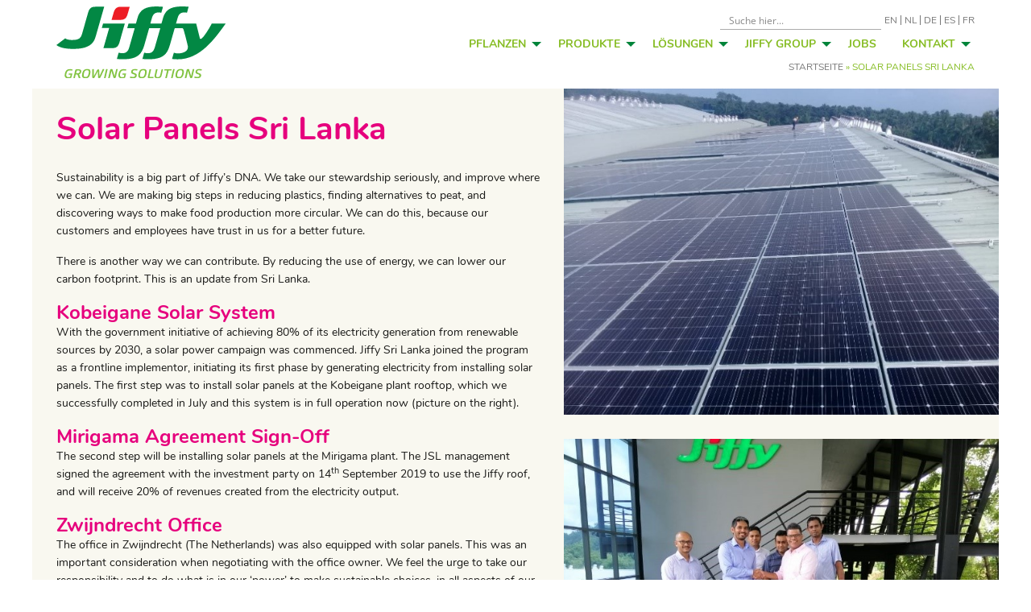

--- FILE ---
content_type: text/css; charset=utf-8
request_url: https://jiffygroup.com/de/wp-content/themes/jiffy/assets/styles/theme.css?ver=1578576635
body_size: 14338
content:
/** COLOURS 

Vegetables				#85bc22
Bedding plants			#00843a
Fruits, nuts, grains	#00a3a6
Soft fruits				#e6007d
Forestry				#800b00
Cut flowers				#e3000f
Nursery					#fdc300
Pot plants				#781e82
Other crops				#ec6617
	
Jiffy grow bags			#dedc00
Jiffy grow blocks		#afca05
Jiffy pots				#76b828
Jiffy pellets			#009b3c
Jiffy preforma			#007133
Jiffy substrates		#004e1e
Jiffy gel				#003306


/** FONTS **/

/* nunito-regular - latin */
@font-face {
  font-family: 'Nunito';
  font-style: normal;
  font-weight: 400;
  src: url('../fonts/nunito-v12-latin-regular.eot'); /* IE9 Compat Modes */
  src: local('Nunito Regular'), local('Nunito-Regular'),
       url('../fonts/nunito-v12-latin-regular.eot?#iefix') format('embedded-opentype'), /* IE6-IE8 */
       url('../fonts/nunito-v12-latin-regular.woff2') format('woff2'), /* Super Modern Browsers */
       url('../fonts/nunito-v12-latin-regular.woff') format('woff'), /* Modern Browsers */
       url('../fonts/nunito-v12-latin-regular.ttf') format('truetype'), /* Safari, Android, iOS */
       url('../fonts/nunito-v12-latin-regular.svg#Nunito') format('svg'); /* Legacy iOS */
}
/* nunito-600 - latin */
@font-face {
  font-family: 'Nunito';
  font-style: normal;
  font-weight: 600;
  src: url('../fonts/nunito-v12-latin-600.eot'); /* IE9 Compat Modes */
  src: local('Nunito SemiBold'), local('Nunito-SemiBold'),
       url('../fonts/nunito-v12-latin-600.eot?#iefix') format('embedded-opentype'), /* IE6-IE8 */
       url('../fonts/nunito-v12-latin-600.woff2') format('woff2'), /* Super Modern Browsers */
       url('../fonts/nunito-v12-latin-600.woff') format('woff'), /* Modern Browsers */
       url('../fonts/nunito-v12-latin-600.ttf') format('truetype'), /* Safari, Android, iOS */
       url('../fonts/nunito-v12-latin-600.svg#Nunito') format('svg'); /* Legacy iOS */
}
/* nunito-600italic - latin */
@font-face {
  font-family: 'Nunito';
  font-style: italic;
  font-weight: 600;
  src: url('../fonts/nunito-v12-latin-600italic.eot'); /* IE9 Compat Modes */
  src: local('Nunito SemiBold Italic'), local('Nunito-SemiBoldItalic'),
       url('../fonts/nunito-v12-latin-600italic.eot?#iefix') format('embedded-opentype'), /* IE6-IE8 */
       url('../fonts/nunito-v12-latin-600italic.woff2') format('woff2'), /* Super Modern Browsers */
       url('../fonts/nunito-v12-latin-600italic.woff') format('woff'), /* Modern Browsers */
       url('../fonts/nunito-v12-latin-600italic.ttf') format('truetype'), /* Safari, Android, iOS */
       url('../fonts/nunito-v12-latin-600italic.svg#Nunito') format('svg'); /* Legacy iOS */
}
/* nunito-700 - latin */
@font-face {
  font-family: 'Nunito';
  font-style: normal;
  font-weight: 700;
  src: url('../fonts/nunito-v12-latin-700.eot'); /* IE9 Compat Modes */
  src: local('Nunito Bold'), local('Nunito-Bold'),
       url('../fonts/nunito-v12-latin-700.eot?#iefix') format('embedded-opentype'), /* IE6-IE8 */
       url('../fonts/nunito-v12-latin-700.woff2') format('woff2'), /* Super Modern Browsers */
       url('../fonts/nunito-v12-latin-700.woff') format('woff'), /* Modern Browsers */
       url('../fonts/nunito-v12-latin-700.ttf') format('truetype'), /* Safari, Android, iOS */
       url('../fonts/nunito-v12-latin-700.svg#Nunito') format('svg'); /* Legacy iOS */
}
/* nunito-900 - latin */
@font-face {
  font-family: 'Nunito';
  font-style: normal;
  font-weight: 900;
  src: url('../fonts/nunito-v12-latin-900.eot'); /* IE9 Compat Modes */
  src: local('Nunito Black'), local('Nunito-Black'),
       url('../fonts/nunito-v12-latin-900.eot?#iefix') format('embedded-opentype'), /* IE6-IE8 */
       url('../fonts/nunito-v12-latin-900.woff2') format('woff2'), /* Super Modern Browsers */
       url('../fonts/nunito-v12-latin-900.woff') format('woff'), /* Modern Browsers */
       url('../fonts/nunito-v12-latin-900.ttf') format('truetype'), /* Safari, Android, iOS */
       url('../fonts/nunito-v12-latin-900.svg#Nunito') format('svg'); /* Legacy iOS */
}

/** GENERAL **/

html {
  scroll-behavior: smooth;
}

body{
	font-family: 'Nunito', arial;
	color: #1a1a18;
}

/** FONTS **/

h1, h2, h3, h4, h5{
	margin-bottom: 0;
	line-height: 1.2;
}

h1{
	font-size: 2.5rem;
	line-height: 1;
	margin-bottom: 30px;
}

h2{
	font-size: 2rem;
}

h3{
	font-size: 1.5rem;
}
 
p, li{
	font-size: 14px;
	color: #1a1a18;
}

/** UI **/

.button, .wp-block-button__link{
	background: #00843a;
	color: #fff !important;
	font-weight: 700;
	font-size: 1.5rem;
	padding: .7rem 2rem;
	border-radius: 0;
	line-height: 1;
	border: none;
	transition: all .25s ease-in-out;
}


.wp-block-file a.wp-block-file__button{
	background: #00843a;
	color: #fff;
	border-radius: 0;
}

.button:hover, .wp-block-button__link:hover, .button:focus, .wp-block-button__link:focus{
	background: #007133;
}

.button.purple{
	background: #781e82
}

.button.purple:hover, .button.purple.focus{
	background: #6b1b74;
}



.embed-container { 
    position: relative; 
    overflow: hidden;
    max-width: 100%;
    height: auto;
} 

.embed-container iframe,
.embed-container object,
.embed-container embed { 
    position: absolute;
    top: 0;
    left: 0;
    width: 100%;
    height: 100%;
}

.wp-embed-responsive .wp-embed-aspect-16-9 .wp-block-embed__wrapper::before, .wp-embed-responsive .wp-has-aspect-ratio .wp-block-embed__wrapper::before{
	padding: 0 !important;
}



table.jiffy-slogan{
	border: none;
	margin-bottom: 0;
}

table.jiffy-slogan tbody{
	border: none;
}

table.jiffy-slogan td{
	color: #fff;
	font-size: 3rem;
	line-height: 1;
	font-weight: 700;
	vertical-align: center;
	padding: 0 30px;
	height: 60px
}	


table.jiffy-slogan tr:first-child{
background: #85bc22
}

table.jiffy-slogan tr:nth-child(2){
	background:#00843a
}

table.jiffy-slogan tr:nth-child(3){
	background:#00a3a6
}

table.jiffy-slogan tr:nth-child(4){
	background:#e6007d
}

table.jiffy-slogan tr:nth-child(5){
	background:#800b00
}

table.jiffy-slogan tr:nth-child(6){
	background:#e3000f
}

table.jiffy-slogan tr:nth-child(7){
	background:#fdc300
}

table.jiffy-slogan tr:nth-child(8){
	background:#781e82
}

table.jiffy-slogan tr:nth-child(9){
	background:#ec6617
}

.has-background-image{
	display: grid;
}

.has-background-image > *{
	grid-column: 1 / -1;
    grid-row: 1 / -1;
}

/** TABS **/

.tabs-content{
	border: none;
}

.tabs-panel{
	background: #f9f8f0;
	padding: 0;
}

/** BREADCRUMBS **/

p#breadcrumbs{
	text-transform: uppercase;
	color: #85bc22;
	font-size: 12px;
	margin-bottom: 0;
	text-align: right;
}

p#breadcrumbs a{
	color: #777;
}
	
p#breadcrumbs a:hover{
	color: #85bc22;
}	

/** PAGINATION **/

ul.pagination{
	padding-bottom: 30px;
	margin-bottom: 0;
}

.pagination .current {
    background: #004e1e;
}

.pagination a:hover{
	background: #85bc22;
	color: #fff;
}		

/** LAYOUTS **/

.content{
	max-width: 1200px;
	margin: 0 auto;
}

.inner-content{
	background: #f9f8f0;
}


/** HEADER & NAV **/

.top-bar{
	max-width: 1200px;
	margin: 0 auto;
	padding: 8px 30px 13px 30px;
	background: #fff;
}

.top-bar ul{
	background: #fff;
}

img.logo{
	width: 210px;
	height: auto;
}


.top-nav{
	display: inline-flex;
	flex-direction: column;
	align-items: flex-end;
}

.search-language-switcher{
	display: flex;
	flex-direction: row;
	justify-content: flex-end;
	width: 100%;
}

.search.language-switcher.mobile{
	display: none;
}

.search-language-switcher ul{
	margin: 0;
}	


.search-language-switcher ul li{
	display: inline-block;
	list-style: none;
	line-height: 0.1;
	border-left: 1px solid #777;
}

.search-language-switcher ul li a{
	color: #777;
	
	padding: 0 0 0 .25rem;
	line-height: 1;
	font-size: 12px;
}

.search-language-switcher ul li:first-child{
	border: none;
}

#ajaxsearchpro3_1, #ajaxsearchpro3_2, div.asp_m.asp_m_3{
	box-shadow: none;
}

div.asp_m.ajaxsearchpro .probox .promagnifier .innericon svg, div.asp_m.ajaxsearchpro .probox .prosettings .innericon svg, div.asp_m.ajaxsearchpro .probox .proloading svg {
    width: 18px;
}

.search-wrapper{
	border-bottom: 1px solid #acacac;
}
 
.top-nav button{
	display: none;
	color: #fff;
	text-transform: uppercase;
	font-weight: 700;
	background: #85bc22;
	padding: .7rem 1rem;
	margin: .5rem 0; 
	
}
.top-bar .menu li > a{
	text-transform: uppercase;
	color: #85bc22;
	font-weight: bold;
}

.top-bar .menu .active>a, .top-bar .menu li > a:hover{
	background: transparent;
	color: #00843a;
}


.top-bar .menu li:last-child a{
	padding-right: 0;
}

.dropdown.menu.medium-horizontal>li.is-dropdown-submenu-parent>a::after {
	border-color: #00843a transparent transparent;
}

.is-dropdown-submenu-parent.is-active>a{
	color:#00843a !important 
}

#off-canvas{
	background: #85bc22;
}

#off-canvas a{
	color: #fff;
	font-weight: 700;
}

#off-canvas li:hover{
	background: #7bae1f
}

#off-canvas .menu .active>a{
	color: #fff;
	background: #00843a;
}

/** FOOTER **/

footer.footer{
	background: #fff url('../images/footer-divider.png') no-repeat center top;
	background-size: contain;
	max-width: 1200px;
	margin: 0 auto;
}

footer.footer .inner-footer{
	margin: 0 auto;
	padding: 60px 1.875rem 30px 1.875rem;;
	display: flex;
	justify-content: space-between;
}

footer.footer .inner-footer .footer-contact{
	text-align: right;
}

.inner-footer .footer-contact, .inner-footer .footer-menus{
	display: flex;
}

.inner-footer .footer-contact{
	align-items: flex-start;
}

.inner-footer .footer-contact strong{
	text-transform: uppercase;
	color: #85bc22;
	margin-bottom: 7px;
	display: block;
}

.inner-footer .footer-contact a{
	color: #1a1a18;
}

.inner-footer .footer-contact a:hover, .inner-footer .footer-contact a:focus{
	text-decoration: underline;
}

.footer-contact img.logo{
	width: 160px;
	height: auto;
	margin-left: 30px;
	margin-top: 4px;
}

 .inner-footer .footer-menus{
	 flex-direction: column;
 }
 

 
  .social-legal{
	  display: flex;
	  align-items: flex-end;
	  margin-top: 6px;
  }
  
  .social-legal ul{
	  margin: 0;
  }
  
  .social-legal ul li{
	  display: inline;
	  list-style: none;
  }
  
    
  .social-legal a.facebook, .social-legal a.twitter, .social-legal a.instagram, .social-legal a.youtube{
	  margin-right: 10px;
  }
  
  .social-legal a.linkedin{
	  margin-right: 20px;
} 
 .social-legal img{
	 width: 32px;
	 height: 32px;
 }
 
 .footer-menus ul li:first-child a{
	 padding-left: 0;
 }

#footer-links.menu a{
	color: #85bc22;
	text-transform: uppercase;
	font-weight: bold;
	font-size: 16px;
	padding-top: 4px;
}

#footer-links.menu .active>a, #footer-links.menu li > a:hover{
	background: transparent;
	color: #00843a;
}

#footer-legal.menu a{
	color: #1a1a18;
	padding-top: 0;
	padding-bottom: 0;
	font-size: 14px;
	
}

#footer-legal.menu li > a:hover{
	text-decoration: underline;
}

#footer-legal.menu .active>a{
	background: transparent;
	color: #1a1a18;
}

footer.footer.logo-only{
	max-width: 900px;
}

footer.footer.logo-only .inner-footer{
	justify-content: flex-end;
	
}

/** HOMPEAGE **/

.solutions-wrapper-home{
	display: flex;
}

.solutions-wrapper-home h1{
	padding: 30px 30px 0 30px;
	color: #85bc22;
}

.crops-archive.home .cell{
	display: flex;
	flex-direction: column;
}


.crops-archive.home .cell .specie-title{
	margin-top: auto;
}

.crops-archive.home .cell h2 {
    color: #fff;
    font-size: 1rem;
    line-height: 1;
    padding: 15px 15px 0 15px;
    text-transform: uppercase;
}

.crops-archive.home .cell p{
	color: #fff;
	text-transform: uppercase;
	padding: 0 15px 15px 15px;
	margin: 0;
}

.cta-stories-home{
	text-align: center;
	padding-top: 30px;
}

.cta-stories-home .button{
	margin-bottom: 0;
}

.solutions-wrapper-home .solution-content{
	flex: 0 0 55%;
}

.solutions-wrapper-home .solution-image{
	flex: 0 0 45%;
    background: url('../images/stawberries.jpg') no-repeat center center;
    background-size: cover !important;
    position: relative;
}

.solutions-wrapper-home .solution-image h1{
	display: none;
}

.solutions-wrapper-home .solution-image .quote{
	position: absolute;
	bottom: 20%;
	right: 0;
	width: 50%;
	padding: 0;
	background: red;
	color: #fff;
}

.quote hr{
	border-top:4px solid #fff;
	border-bottom: 0;
	margin: 0px 0px 0px 15px;;
}

.solution-image .quote p{
	color: #fff;
	margin: 0;
	padding: 15px;
	font-weight: 900;
	font-size: 1.7rem;
	line-height: 1.1;
}

.solution-image .quote p.sub-quote{
	font-weight: 700;
	font-size: 1rem;

}

.hide-quote{
	display: none;
}

.solutions-home{
	padding: 30px 0 60px;
}

.solutions-home h2, .pitch-home h2{
	color: #85bc22;
}

.solutions-home h2{
	padding-left: 30px;
}

section.pitch-home{
	padding: 0 30px;
}

.pitch-home-content{
	column-count: 2;
	column-gap: 30px;
	padding-bottom: 30px;
	
}

.pitch-home-content strong{
	color: #85bc22;
}

.cta-pitch{
	text-align: center;
/**	padding: 45px 0 60px 0; **/
}

.pitch-icon{
	background: #85bc22;
	text-align: center;
	margin-bottom: 10px;
}

.pitch .cell:nth-child(even) .pitch-icon{
	background: #00843a;
}

.pitch-icon img{
	height: 120px;
	width: auto;
	margin: 45px auto;
}

.pitch .cell h3{
	color: #85bc22;
	font-size: 1.5rem;
}

.pitch .cell:nth-child(even) h3{
	color: #00843a;
}

.pitch .cell p{
	margin-bottom: 0;
}

.pitch a.more{
	color: #85bc22;
	font-size: 14px;
	margin-bottom: 30px;
	display: block;
}

/** HOME V2 **/

.intro-solutions-home{
	padding: 30px
}

.intro-solutions-home .content-mobile{
	display: none;
}


.intro-solutions-home h1, .intro-solutions-home h2{
	color: #85bc22;
}

.intro-solutions-home h1{
	margin-bottom: 0;
}

.intro-solutions-home h2{
	font-size: 1.5rem;
}

.solutions-wrapper-home{
	padding: 0 30px;
}


ul.crops-archive-home{
	flex: 0 0 33%;
	display: flex;
	flex-direction: column;
	margin: 0
}

ul.crops-archive-home li{
	list-style: none;
	flex: 1;
	display: flex;
	align-items: center;
}

ul.crops-archive-home li a{
	color: #fff;
	font-weight: 700;
    font-size: 1rem;
    line-height: 1;
    width: 100%;
    padding: 15px;
    text-transform: uppercase;

}

ul.crops-archive-home li:first-child:hover{
	background: #7bae1f !important;
}

ul.crops-archive-home li:nth-child(2):hover{
	background: #007333 !important;
}

ul.crops-archive-home li:nth-child(3):hover{
	background: #009295 !important;
}

ul.crops-archive-home li:nth-child(4):hover{
	background: #d50074 !important;
}

ul.crops-archive-home li:nth-child(5):hover{
	background: #6f0a00 !important;
}

ul.crops-archive-home li:nth-child(6):hover{
	background: #d2000e !important;
}

ul.crops-archive-home li:nth-child(7):hover{
	background: #ecb600 !important;
}

ul.crops-archive-home li:nth-child(8):hover{
	background: #6b1b74 !important;
}

ul.crops-archive-home li:nth-child(9):hover{
	background: #e05e12 !important;
}


.solutions-wrapper-home .content{
	padding: 0 15px;
}

.solutions-wrapper-home .content h2{
	color: #85bc22;
	font-size: 1.5rem;
}

.buttons-content-home{
	display: grid;
	grid-template-columns: repeat(2, 1fr);
	gap: 15px;
	margin-top: 20px;
}

.buttons-content-home .button{
	padding: .7rem;
	display: flex;
	flex-direction: row;
	align-items: center;
	text-align: left;
}

.buttons-content-home .button img{
	height: 40px;
	width: auto;
	margin-right: 15px;
}

.solutions-wrapper-home .solution-image {
    flex: 0 0 33%
}

.solutions-wrapper-home .solution-image .quote p{
	font-weight: 900;
	font-size: 1.2rem;
	line-height: 1.1;
}

.solutions-wrapper-home .solution-image .quote p.sub-quote{
	font-weight: 700;
	font-size: .9rem;
}

.solutions-wrapper-home .solution-image .quote{
	display: none;
}	

.solutions-wrapper-home .solution-image .quote.active{
	display: block;
}	


.pitch-home{
	margin-top: 60px
}

section.solutions-home{
	text-align: center;
}

.solutions-home p{
	padding: 0 10%;
}

.cta-pitch .button{
	margin: 60px 0 0 0;
}


/** CROPS ARCHIVE **/

.inner-content.crops-archive{
/**	padding: 30px; **/
}

.crops-archive h1{
/**	width: 50%; **/
	color: #85bc22;
	line-height: 1;
	font-size: 2.5rem;
	margin-bottom: 0px;
	text-align: center;
}

.crops-archive.taxonomy .cell{
	margin-bottom: 30px;
	display: flex;
	flex-direction: column;
}


.crops-archive .cell h2{
	color: #fff;
	padding: 15px;
	font-size: 1.5rem;
	text-transform: uppercase;
}


.crops-archive .cell img{
	opacity: 0;
		transition: all .25s ease-in-out;
}

.crops-archive .cell:hover img{
	opacity: 1;
}

.crops-archive .crop-tax-content{
	padding: 15px;
	background: #fff;
	margin-top: auto;
}

.crops-archive .crop-tax-content h3{
	text-transform: uppercase;
	font-size: 1.5rem;
}

.crops-archive .crop-tax-content p{
	margin-bottom: 0;
}

.crops-archive-solutions{
	padding: 60px 0;
	text-align: center;
}

.crops-archive-solutions h2{
	color: #85bc22
}

.crops-archive-solutions p{
	padding: 0 10%;
}

.crops-archive-solutions .button{
	margin: 60px 0 0 0;
}

.crops-archive .solutions-wrapper-home .solution-image .quote{
	display: none;
}	

.crops-archive .solutions-wrapper-home .solution-image .quote.active{
	display: block;
}	



/** CROPS TAXONOMY **/

header.single-solution h1{
	color: #85bc22
}

header.single-solution h1 span{
	display: block;
	color: #00843a;
}

.single-specie-content{
	padding: 10px 30px 30px 30px;;
}

.single-specie-content h1{
	font-size: 2rem;
	line-height: 1;
	margin-bottom: 1.5rem;
	color: #85bc22
}

.single-specie-content h1 span{
	display: block;
	color: #00843a;
}

.single-specie-content h2{
	font-size: 1.2rem;
}

.species-taxonomy-cta{
	padding: 3.5rem .9375rem 2.5rem .9375rem;
	text-align: center;
	background: #fff;
}


/** SINGLE CROPS **/

.single-crops .content{
	max-width: 1200px;
}

.single-crop-content-wrapper{
	display: flex;

}

.single-crop-content-wrapper aside{
	flex-basis: 200px;
    flex-grow: 0;
    flex-shrink: 0;
}

.single-crop-content-wrapper .single-crop-image{
	flex-basis: 40%;
    flex-grow: 0;
    flex-shrink: 0;
}



aside .specie-heading{
	background: #85bc22;
	color: #fff;
	padding: 15px;
	font-weight: 700;
	text-transform: uppercase;
	font-size: 1rem;
	line-height: 1.1
}

aside .specie-heading .current-specie{
	text-transform: none;
	font-size: 1.5rem;
	display: block;
}

aside .specie-heading a{
	color: #fff;
}

aside.other-crops ul{
	list-style: none;
	margin: 0;
}

aside.other-crops ul li{
	padding: 15px;
}




aside.other-crops ul li.current-crop{
	background: #fff;
}

aside.other-crops ul li.current-crop a{

}

aside.other-crops ul li a{
	color: #fff;
	font-size: 1.2rem;
	display: block;
	font-weight: 700;
}

aside.other-crops ul li:hover{
	background: #fff;
}

aside.other-crops ul li:hover a{
	color: #e6007d;
}

.single-crop-content{
	padding: 10px 30px 30px 30px;;
}

.single-crop-content span.specie-name{
	font-size: 2rem;
	font-weight: 700;
	line-height: 1.1;
	color: #85bc22;
}


.single-crop-content h1{
	font-size: 2rem;
	line-height: 1;
	margin-bottom: 1.5rem;
}

.single-crop-content h2{
	font-size: 1.2rem;
}

.single-crop-image{
	background-size: cover !important;
	position: relative;
}

.single-crop-image .quote{
	position: absolute;
	right: 0;
	bottom: 20%;
	width: 50%;
	background: rgba(230,0,125, .8);
	padding: 15px;
}

.single-crop-image .quote p{
	font-size: 1.2rem;
	font-weight: 700;
	color: #fff;
	margin: 0;
	line-height: 1.1;
}

footer.related-solutions{
	background: #fff;
}

footer.related-solutions > h3{
	color: #85bc22;
	padding: 30px 15px 15px 15px;
}

footer.related-solutions .solution-wrapper{
	display: flex;
}

footer.related-solutions .solution-wrapper .solution{
	flex: 1;
	background: #f9f8f0;
}

footer.related-solutions .solution .content-wrapper{
	display: flex;
}

footer.related-solutions .solution .content-wrapper .solution-image{
	flex-basis: 40%;
    flex-grow: 0;
    flex-shrink: 0;
    background-size: cover !important;
}

footer.related-solutions .solution .content-wrapper .solution-intro{
	flex-basis: 60%;
    flex-grow: 0;
    flex-shrink: 0;
    padding: 15px 15px 0 15px;
}

.related-solutions .solution .icon-title{
		padding: 10px 15px; 
		display: flex;
		align-items: center;
}

.related-solutions .solution .icon-title img{
	height: 20px;
	width: auto;
	display: inline-block;
}

.related-solutions .solution h3{
	font-size: 1.2rem;
}


.related-solutions .solution .icon-title h4{
	font-size: 1.2rem;
	color: #fff;
	text-transform: uppercase;
	display: inline-block;
	border-left: 2px solid #fff;
	padding-left: 8px;
	margin-left: 8px;
	line-height: .8;
}

.crops-single-cta{
	text-align: center;
	padding: 3.5rem .9375rem 2.5rem .9375rem;
}


/** SOLUTIONS ARCHIVE **/

.inner-content.archive-solutions{
	padding: 30px 30px 0 30px;
}

.archive-solutions article{
	margin-bottom: 30px;
	background: #fff;
}

.archive-solutions .solution-header{
	display: flex;
	flex-direction: column;
	justify-content: flex-end;
	/**height: 230px;**/
	height: 150px;
}

.solution-header.growbags img, .solution-header.growblocks img, .solution-header.pellets img{
	/** height: 33px; **/
	height: 25px;	
	width: auto;
}

.solution-header.pots img, .solution-header.preforma img{
	/** height: 60px; **/
	height: 45px;
	width: auto;
}

.solution-header.substrates img{
	/** height: 80px; **/
	height: 60px;
	width: auto;
}

.solution-header.gel img{
	/** height: 80px; **/
	height: 45px;
	width: auto;
}

.solution-header-wrapper{
	text-align: center;
}

.archive-solutions .solution-header h2{
		padding: 15px 0 20px 0;
	color: #fff;
	text-transform: uppercase;
	font-size: 1.5rem;
	font-weight: 900;
	line-height: .9;
	
}

.archive-solutions article section{
	padding: 15px;
}

.archive-solutions section h3{
	text-transform: uppercase;
	font-size: 1.5rem;
}

.archive-solutions section p{
	margin-bottom: 0
}


.archive-solutions section a{
	color: #85bc22;
}

.solutions-stories{
	padding: 30px;
}

.solutions-stories > h2{
	text-align: center;
	margin-bottom: 30px;
	color: #76b828;
}

.solutions-stories article header{
	padding: 15px 15px 0 15px;
}


.solutions-stories article section{
	padding: 10px 15px 15px 15px;
}

.solutions-stories article:first-child{
	background: #e6007d;
}

.solutions-stories article:nth-child(2){
	background: #007133;
} 

.solutions-stories article:nth-child(3){
	background: #76b828;
} 

.solutions-stories article h2{
font-size: 1.5rem;
border-bottom: 2px solid #fff;
padding-bottom: 10px;
}

.solutions-stories article a{
	color: #fff;
	font-weight: 700;
}

 .solutions-stories article p{
	 color: #fff;
	 margin-bottom: 0;
 }
 
.cta-solutions-archive{
	text-align: center;
	padding-top: 46px;
}

/** ALL SOLUTIONS BLOCK **/

.all-solutions{
	display: flex;
}

.all-solutions .solution{
	flex: 1;
	display: flex;
	flex-direction: column;
	justify-content: flex-end;
	height: 130px
}

.all-solutions .solution h4{
	font-size: 1rem;
	line-height: 1rem;
	font-weight: 900;
	text-transform: uppercase;
	color: #fff;
	padding: 15px 0 25px
}

.all-solutions .solution.growbags img, .all-solutions .solution.growblocks img, .all-solutions .solution.pellets img{
	height: 17px;
	width: auto;
}

.all-solutions .solution.pots img, .all-solutions .solution.preforma img, .all-solutions .solution.gel img{
	height: 30px;
	width: auto;
}

.all-solutions .solution.substrates img{
	height: 40px;
	width: auto;
}


/** SOLUTIONS SINLGE **/

.inner-content.single-solution{
}


header.single-solution{
	display: flex;
}

header.single-solution .header-icon{
	flex-basis: calc(31% + 15px);
    flex-grow: 0;
    flex-shrink: 0;
    display: flex;
	flex-direction: column;
	justify-content: center;
	text-align: center;

}

.header-icon img{
	margin: 0 auto;
}


.header-icon.growbags img, .header-icon.growblocks img, .header-icon.pellets img{
	height: 17px;
	width: auto;
}

.header-icon.pots img, .header-icon.preforma img{
	height: 30px;
	width: auto;
}

.header-icon.substrates img{
	height: 40px;
	width: auto;
}


header.single-solution .header-icon p{
	color: #fff;
	text-transform: uppercase;
	font-weight: 900;
	font-size: 1rem;
	line-height: 1rem;
	margin: 15px 0 0 0;

}

header.single-solution .header-content{
	padding: 30px 30px 15px 30px;

}

header.single-solution h1{
	color: #85bc22;
	font-size: 1.5rem;
	margin-bottom: 15px;
}

header.single-solution h1 span{
	display: block;
	color: #85bc22 ;
}



.sub-solutions{
	padding: 30px 30px 0 30px;
	display: flex;
	flex-wrap: wrap;
	justify-content: space-between;
	flex-direction: row;
}

.solution-count-2 .sub-solution, .solution-count-4 .sub-solution{
	flex: 0 0 48%;
}

.solution-count-3 .sub-solution, .solution-count-5 .sub-solution, .solution-count-6 .sub-solution{
	flex: 0 0 31%;
}

.sub-solution{
	margin-bottom: 30px;
	display: flex;
	flex-direction: column;
}

.sub-solution-content{
	padding: 15px;
	background: #fff;
}

.sub-solution-content h2{
	color: #80c342;
	font-size: 1.5rem;
}

.sub-solution-content li{
	color: #80c342;
	font-weight: 700;
	font-size: 1rem;
}

.sub-solution-icons{
	display: flex;
	margin-top: auto;
}

.sub-solution-icons .icon{
	flex: 1;
	padding: 15px;	
	display: flex;
	justify-content: center; /* align horizontal */
	align-items: center; /* align vertical */
}

.sub-solution-icons .icon:nth-child(odd){
		background: #80c342 
}

.sub-solution-icons .icon:nth-child(even){
	background: #00843a
}

.sub-solution-icons .icon img{
	height: 50px;
	width: auto;
	margin: 0 auto;
	display: inline-block;
}

.sub-solution.slogan{
	display: flex;
	flex-direction: column;
	align-items: flex-end;
	background: #80c342;
	padding: 15px;
}

.sub-solution.slogan h3{
	margin-top: auto;
	color: #fff;
	font-size: 3rem;
}

section.solution-cta{
	text-align: center;
	padding-bottom: 14px;
}

section.solution-cta h3{
	color: #85bc22;
	margin-bottom: 25px;
}

footer.solutions-single{
	padding: 30px 0;
	text-align: center;
}

footer.solutions-single h3{
	color: #85bc22;
}

footer.solutions-single p{
	padding: 0 10%;
}


/** BLOG ARCHIVE **/

.blog .main{
	padding: 0 30px;
}

.blog h1{
	padding-top: 30px;
	color: #e6007d;
}

.blog h1 span{
	color: #85bc22;
}

.blog article{
	background: #fff;
	margin-bottom: 30px;
}

.blog article .post-image-wrapper{
	overflow: hidden;
}

.blog article  img{
	transition: all .25s ease-in-out;
}

.blog article:hover img{
	transform: scale(1.05);
}

.blog article h2{
	font-size: 1.5rem;
}

.blog article:first-child h2 a{
	color: #e6007d;
}

.blog article:nth-child(2) h2 a{
	color: #85bc22;
}

.blog article:nth-child(3) h2 a{
	color: #00843a;
}

.blog article:nth-child(4) h2 a{
	color: #004e1e;
}

.blog article:nth-child(5) h2 a{
	color: #85bc22;
}

.blog article:nth-child(6) h2 a{
	color: #00843a;
}

.blog article header{
	padding: 15px 15px 0 15px;
}

.blog article section{
	padding: 0 15px 15px 15px;
}

.blog article p{
	margin-bottom: 0;
}

.blog article a.more{
	color: #85bc22;
	font-size: 14px;
}

/** SINLGE BLOG & SUCCESSTORY  **/

article.post{
	display: flex;
}

article.post .single-content-wrapper{
	flex-basis: 55%;
    flex-grow: 0;
    flex-shrink: 0;
    padding: 30px
}

article.post aside{
	flex-basis: 45%;
    flex-grow: 0;
    flex-shrink: 0;
}

article.post aside img{
	margin-bottom: 30px;
}

article.post h1{
	color: #e6007d;
}

article.post h1 span{
	color: #85bc22;
}

article.post h2, article.post h3, article.post h4{
	font-weight: 700;
	font-size: 1.5rem;
	color: #e6007d;
	
}

.single.embed-container{
	margin: 30px 0 15px 0;
}

.contact-person.blog {
    flex-direction: row;
}

.contact-person.blog img{
	width: 50%;
	height: 100%;
}

.contact-person.blog .content{
	width: 50%;
	display: flex;
	flex-direction: column;
}

.contact-person.blog .content-wrapper{
	padding: 15px;
}

.contact-person.blog .content-wrapper a.button{
	margin-top: auto;

}

article.post .contact-person.blog a.button{
	color: #fff;
	text-decoration: none;
}

article.post .contact-person.blog a.button:hover{
	color: #00843a;
}


/** NEWS CATEGORY ACHIVE **/

.news-category > header{
	padding: 30px 30px 0 30px;
}

.news-category header h1{
	margin: 0;
	color: #85bc22;
}

.news-category-wrapper article{
	display: flex;
	padding: 30px;
}

.news-category-wrapper article:nth-child(even){
	background: #fff;
}

.news-category-wrapper article .post-image-wrapper{
	width: 30%
}

.news-category-wrapper article .news-content-wrapper{
	padding-left: 30px;
	width: 70%;
}

.news-category-wrapper article a.more{
	color: #85bc22;
	margin-bottom: 1rem;
	display: block;
}

.news-category-wrapper article a.more:hover, .news-category-wrapper article a.more:focus{
	color: #004e1e;
}

.news-category-wrapper article p{
	margin-bottom: 0;
}

.news-category-wrapper article:nth-child(1) h2 a{
	color: #ec6617;
}

.news-category-wrapper article:nth-child(2) h2 a{
	color: #781e82;
}

.news-category-wrapper article:nth-child(3) h2 a{
	color: #e6007d;
}

.news-category-wrapper article:nth-child(4) h2 a{
	color: #85bc22;
}

.news-category-wrapper article:nth-child(5) h2 a{
	color: #00a3a6;
}

.news-category-wrapper article:nth-child(6) h2 a{
	color: #004e1e;
}

.news-category .page-navigation{
	padding: 30px 0 0 30px;
}


/** CAREER ARCHIVE **/

.inner-content.career{
	padding: 30px 30px 0 30px;
}


.inner-content.career h1{
	color: #004e1e;
	margin-bottom: 10px;
}

.inner-content.career h1 span{
	color: #85bc22;
}

.career-archive-intro{
	column-count: 2;
	column-gap: 30px;	
}


.career-archive article{
	display: flex;
	flex-direction: column;
	background: #fff;
	margin-bottom: 30px;
}

.career-archive article header{
	height: 270px;
	overflow: hidden;
}

.career-archive article header img{
	transition: all .25s ease-in-out;
}

.career-archive article header:hover img{
	transform: scale(1.05);
}

.career-archive article:first-child header{
	background: #dedc00;
}

.career-archive article:nth-child(2) header{
	background: #c3db9a;
}

.career-archive article:nth-child(3) header{
	background: #88bd22;
}


.career-archive article:nth-child(4) header{
	background: #88bd22;
}


.career-archive article:nth-child(5) header{
	background: #9ccd9a;
}


.career-archive article:nth-child(6) header{
	background: #c3db9a;
}

.career-details{
	display: flex;
	flex-direction: column;
	padding: 15px;
	height: 100%;
}

.career-details h2{
	color: #004e1e;
	line-height: 1.1;
	padding-top: 10px;
	font-size: 2rem;
}

.career-details .dienstverband{
	border-bottom: 1px solid #fff;
}

.career-details .dienstverband p{
	color: #fff;
	font-size: 1.5rem;
	font-weight: 700;
	line-height: 1;
	margin: 0;
	padding-bottom: 15px;
}

.career-details .locatie{
	border-top: 1px solid #fff;
	margin-top: auto;
}

.career-details .locatie p{
	color: #004e1e;
	font-size: 1.25rem;
	font-weight: 700;
	margin: 0;
	padding-top: 15px;
	line-height: 1;
}


.career-archive article section{
	padding: 15px;
}

.career-archive article section h3{
	color: #004e1e;
	font-size: 1.5rem;
}

.career-archive article section p{
	margin-bottom: 0;
}

.career-archive article section a.more{
	color: #85bc22;
	font-size: 14px;
}

/** CAREER SINGLE **/

article.career{
	display: flex;
}

article.career .single-content-wrapper{
	flex-basis: 72%;
    flex-grow: 0;
    flex-shrink: 0;
    padding: 30px
}

article.career aside{
	flex-basis: 28%;
    flex-grow: 0;
    flex-shrink: 0;
}

article.career h1{
	color: #00843a;
}

article.career h1 span{
	color: #85bc22;
}

article.career h2, article.career h3, article.career h4{
	font-size: 1.5rem;
	color: #85bc22
}

article.career strong{
	color: #85bc22;
}

article.career ul {
	list-style: none;
}

article.career ul li::before {
	content: "\2022";  
	color: #85bc22; 
	font-weight: bold; 
	display: inline-block;
	width: 1em; 
	margin-left: -1em; 
}

.contactpersoon{
	display: flex;
	max-width: 600px;
}

.contactpersoon .contactpersoon-detail{
	flex-basis: 50%;
    flex-grow: 0;
    flex-shrink: 0;
	display: flex;
	flex-direction: column;
	background: #fff;
}

.contactpersoon-wrapper{
	padding: 15px 15px 0 15px;
}

.contactpersoon-wrapper p{
	color: #85bc22
}

.contactpersoon-wrapper p span{
	color: #00843a;
	font-weight: bold;
}

.contactpersoon-detail a.email{
	margin-top: auto;
	text-align: center;
	padding: .25rem;
	color: #fff;
	background: #85bc22;
}

.contactpersoon .contactpersoon-image{
	flex-basis: 50%;
	flex-grow: 0;
    flex-shrink: 0;
}


/** GROUP TEMPLATE **/

footer.map{
	background: #f9f8f0;
	padding: 30px;
	position: relative;
}

.group-header-title{
	position: absolute;
	top: 30px;
}

.group-header-title h1{
	color: #00843a

}

.group-header-title h1 span{
	display: block;
	color: #85bc22 ;
}

.group-header-cta{
	position: absolute;
	bottom: 14px;
	text-align: center;
	 margin-left: auto;
  margin-right: auto;
  left: 0;
  right: 0;
}

.group-header-cta .button{
	margin-bottom: 0;
}	


article.group{
	background: #f9f8f0;
	padding-bottom: 40px;
}

article.group .inner-content{
	padding: 30px 30px 45px 30px;
	background: #fff
}

article.group .inner-content .group-columns{

	column-count: 2;
	column-gap: 30px;
}

article.group .inner-content h2{
	color: #85bc22;
}


article.group header{
	/* Permalink - use to edit and share this gradient: https://colorzilla.com/gradient-editor/#85bc22+0,85bc22+11,00843a+12,00843a+21,00a3a6+22,00a3a6+32,e6007d+33,e6007d+43,800b00+44,800b00+54,e3000f+55,e3000f+65,fdc300+66,fdc300+76,781e82+78,781e82+88,ec6617+89,ec6617+100 */
background: #85bc22; /* Old browsers */
background: -moz-linear-gradient(top,  #85bc22 0%, #85bc22 11%, #00843a 12%, #00843a 21%, #00a3a6 22%, #00a3a6 32%, #e6007d 33%, #e6007d 43%, #800b00 44%, #800b00 54%, #e3000f 55%, #e3000f 65%, #fdc300 66%, #fdc300 77%, #781e82 78%, #781e82 88%, #ec6617 89%, #ec6617 100%); /* FF3.6-15 */
background: -webkit-linear-gradient(top,  #85bc22 0%,#85bc22 11%,#00843a 12%,#00843a 21%,#00a3a6 22%,#00a3a6 32%,#e6007d 33%,#e6007d 43%,#800b00 44%,#800b00 54%,#e3000f 55%,#e3000f 65%,#fdc300 66%,#fdc300 77%,#781e82 78%,#781e82 88%,#ec6617 89%,#ec6617 100%); /* Chrome10-25,Safari5.1-6 */
background: linear-gradient(to bottom,  #85bc22 0%,#85bc22 11%,#00843a 12%,#00843a 21%,#00a3a6 22%,#00a3a6 32%,#e6007d 33%,#e6007d 43%,#800b00 44%,#800b00 54%,#e3000f 55%,#e3000f 65%,#fdc300 66%,#fdc300 77%,#781e82 78%,#781e82 88%,#ec6617 89%,#ec6617 100%); /* W3C, IE10+, FF16+, Chrome26+, Opera12+, Safari7+ */
filter: progid:DXImageTransform.Microsoft.gradient( startColorstr='#85bc22', endColorstr='#ec6617',GradientType=0 ); /* IE6-9 */
}

article.group header .content{
	background: #f9f8f0;
	padding: 15px 15%;
	width: 80%;
	margin: 0 auto;
	text-align: center;
}

article.group header .content h2{
	color: #00843a;
	font-weight: 700;
}

article.group header .content p{
	font-size: 2rem;
	color: #85bc22;
	line-height: 1.1;
	font-weight: 700;
}

article.group header .content p span{
	font-style: italic;
	font-weight: 700;
	color: #00843a
}

/** VIDEO PAGE TEMPLATE **/

	.featured-videos{
		padding: 30px 30px 0 30px;
		background: #f9f8f0
	}
	
	.featured-videos-wrapper{
		display: grid;
		grid-template-columns: repeat(2,1fr);
		gap: 1.875rem;
	}
	
	.featured-videos-wrapper.single-video{
		grid-template-columns: repeat(1,1fr);
	}
	
	.featured-video{
		display: flex;
		flex-direction: column;
	}
	
	.featured-videos-wrapper.single-video .featured-video{
		display: grid;
		grid-template-columns: repeat(3,1fr);
		gap: 1.875rem;
	}
	
	.featured-video .video-content{
		margin-top: auto;
		
	}
	
	.featured-videos-wrapper.single-video .featured-video .video-content{
		grid-column: span 2;
	}
	
	.featured-video .video-thumb{
		overflow: hidden;
		position: relative;
	}
	
	.featured-video .video-thumb:after{
		content: url('../icons/video-play.svg');
		position: absolute;
		height: 120px;
		width: 120px;
		top: calc(50% - 60px);
		left:calc(50% - 60px);

	}
	
	.featured-videos h1{
		color: #00843a
	}
	
	.featured-video h2{
		color: #85bc22;
	}
	
	.other-videos{
		display: grid;
		grid-template-columns: repeat(3,1fr);
		gap: 1.875rem;
		padding: 30px;
		background: #f9f8f0
	}
	
	.other-videos .video:nth-child(6n+1) h3, .other-videos .video:nth-child(6n+6) h3{
		color: #e6007d;
	}
	
	.other-videos .video:nth-child(6n+2) h3, .other-videos .video:nth-child(6n+4) h3{
		color: #85bc22;
	}
	
	.other-videos .video:nth-child(6n+3) h3, .other-videos .video:nth-child(6n+5) h3{
		color: #00843a;
	}
	
	.featured-video .video-thumb:hover img,.other-videos .video:hover img{
		transform: scale(1.05);
	}
	
	.featured-video .video-thumb img, .other-videos .video img{
		transition: all .25s ease-in-out;
	}
	
	.other-videos .video-thumb{
		overflow: hidden;
		margin-bottom: 15px;
		position: relative;
	}
	
	.other-videos .video-thumb:after{
		content: url('../icons/video-play.svg');
		position: absolute;
		height: 80px;
		width: 80px;
		top: calc(50% - 40px);
		left:calc(50% - 40px);

	}
	
	section.video-content{
		padding: 30px;
	}
	
	section.video-content h2{
		color: #85bc22;
		margin-bottom: 20px;
	}
	
	#fancybox-overlay{
		background-color: #00843a !important;
		opacity: 0.7 !important;
	}

/** PRODUCT TEMPLATE **/

.product-header{
	display: flex;
	flex-direction: row;
	background-color: #76b828;
	max-height: 300px;
}

.product-header.growbags{
	background-color: #dedc00
}

.product-header.growblocks{
	background-color: #afca05
}

.product-header.pots{
	background-color: #76b828
}

.product-header.pellets{
	background-color: #009b3c
}

.product-header.preforma{
	background-color: #007133
}

.product-header.substrates{
	background-color: #004e1e
}



.product-header-content{
	display: flex;
	padding: 30px;
	flex-direction: column;
	align-items: center;
	justify-content: center;

	
}

.product-header .image-wrapper{
	flex-grow: 1;
}

.product-header .image-wrapper img{
	object-fit: cover;
	height: 100%;
	width: 100%;
}

.product-header .image-wrapper img.header-mobile{
	display: none;
}

.product-header-content h1{
	color: #fff;
	margin-bottom: 0;
	text-transform: uppercase;
	font-size: 20px;
	text-align: center;
	font-weight: 700;
}
.product-header-content img{
	height: 30px;
	margin-bottom: 10px;
}

.tabs.product{
	border: none;
	background: none;
	display: flex;
	flex-direction: row;
}

.tabs.product .tabs-title{
	text-align: center;
	flex: 0 0 25%;
	border: 4px solid #85bc22;
}

.tabs.product .tabs-title>a{
	background-color: #00843a;
	font-weight: bold;
    text-transform: uppercase;
    font-size: 1rem;
    padding: 1rem 1.25rem;
}

.tabs.product .tabs-title>a[aria-selected=true], .tabs.product .tabs-title:hover>a{
	background-color: #85bc22 !important;
}

.tabs.product .tabs-title a{
	color: #fff;
	text-transform: uppercase;
}

.tabs-panel.product{
	padding: 30px;
}

.product-tab-intro{
	padding: 0 0 14px 0;
	max-width: 800px;
}

.tabs-panel.product h2{
	text-align: left;
	margin-bottom: 1rem;
}

.product-nav ul{
	display: flex;
	flex-direction: row;
	margin-left: 0;
	flex-wrap: wrap;
}

.product-nav ul li{
	list-style: none;
	border-right: 1px solid #00843a;
}

.product-nav ul li:last-child{
	border: none;
}

.product-nav ul li a{
	color: #00843a;
    padding: 0 10px;
    text-decoration: underline;
    line-height: 1;
}

.product-tab-wrapper .product{
	display: grid;
	grid-template-columns: 3fr 1fr;
	margin-bottom: 30px;
	background-color: #fff;
}
.product .product-detail-wrapper{
	display: flex;
	flex-direction: column;
}

.product .product-detail-wrapper h2{
	padding: 30px 30px 0 30px;
}

.product .product-content-wrapper{
	display: grid;
	grid-template-columns: 2fr 1fr;
	gap: 30px;
	padding: 0 30px 30px 30px
}

.product .product-content-wrapper .button{
	margin-bottom: 0;
}

.product .product-content-wrapper li::marker{
	color: #85bc22;
}

.product .product-image img{
	object-fit: cover;
	height: 100%;
	width: 100%;
}

.tabs-panel.product .other-videos{
	padding: 0;
}

.tabs-panel.product#contact{
	padding: 0;
}

.tabs-panel#contact .contact-intro{
	padding: 30px;
	display: grid;
	grid-template-columns: repeat(2,1fr);
	gap: 30px;
}

.tabs-content.regio-detail{
	padding: 30px;
	background: #f9f8f0;
}

.tabs-content.regio-detail .region-content h2{
	text-align: center !important;
}

.tabs-content.regio-detail .sales-content, .tabs-content.regio-detail .distributor-content{
	padding: 30px;
	text-align: center;
}

.tabs-content.regio-detail .sales-content h2, .tabs-content.regio-detail .distributor-content h2, .tabs-panel.product footer.contact-cta h2{
	text-align: center;
}

.product-download-wrapper .download{
	display: grid;
	grid-template-columns: 2fr 1fr;
	gap: 30px;
	background-color: #fff;
	margin-bottom: 30px;
}


.product-download-wrapper .download h3{
	color: #85bc22;
	margin-bottom: 1rem;
}

.download .download-content{
	padding: 30px 30px 14px 30px;
}

.download .download-cover{
	display: flex;
	justify-content: : flex-end;
	flex-direction: row;
}


.learnings-wrapper .learning{
	display: grid;
	grid-template-columns: 2fr 1fr;
	gap: 30px;
	background-color: #fff;
	margin-bottom: 30px;
}

.learning .learning-content{
	padding: 30px 
}

.learning .learning-content h3{
	margin-bottom: 1rem;
}

.learnings-wrapper .learning:nth-child(4n+1) h3{
	color: #e6007d;
}

.learnings-wrapper .learning:nth-child(4n+2) h3{
	color: #85bc22;
}

.learnings-wrapper .learning:nth-child(4n+3) h3{
	color: #00843a;
}

.learnings-wrapper .learning:nth-child(4n+4) h3{
	color: #004e1e;
}



.learning .learning-content .more{
	color: #85bc22
}

.learning .learning-thumb{
	overflow: hidden;
}

.learning .learning-thumb img{
	object-fit: cover;
	height: 100%;
	width: 100%;
	transition: all .25s ease-in-out;
}

.learning:hover .learning-thumb img{
	transform: scale(1.05);
}

.solution-cta.single-product{
		background: #f9f8f0;
		padding-bottom: 30px;
}

/** CONTACT **/


article.contact header.map{
	position: relative;
	background: #f9f8f0;
	padding: 0 30px 30px 30px;
}

.contact-header-title{
	display: flex;
	flex-direction: row;
	justify-content: space-between;
}

article.contact header.map .contact-header-title h1{
	margin-top: 10px;
}

.map-switcher{
	display: flex;
	flex-direction: row;
	text-align: center
}

.map-switcher .active{
	background: #00843a;
}

.map-switcher .idle{
	background: #d1d3d4;
} 

.map-switcher .idle:hover{
	background: #85bc22;
}



.map-switcher img{
	height: 40px;
	width: auto;
	display: block;
	margin: 10px auto;
}

.map-switcher p{
	color: #fff;
	border-top: 2px solid #fff;
	text-transform: uppercase;
	font-size: 12px;
	margin: 0 10px 8px 10px;
	line-height: 1.2;
	padding-top: 8px;
}

.map-switcher p span{
	display: block;
	font-weight: 700;
}

.map-switcher .map-sales{
	width: 100px;
}

.contact-header-title h1{
	color: #00843a;
	margin: 0;
}

.contact-header-title h1 span{
	display: block;
	color: #85bc22 ;
}

.tabs.contact{
	border: none;
	display: flex;
}

.tabs.contact li{
	flex: 1;
    display: flex;
    justify-content: center;
    text-align: center;
    align-items: center;
}

.tabs.contact .tabs-title>a{
	font-weight: bold;
	text-transform: uppercase;
	font-size: 1rem;
	padding: 1rem 1.25rem;
}

.tabs.contact li.tabs-title> a{
	color: #fff;	
}

.tabs.contact .tabs-title.is-active, .tabs.contact .tabs-title.is-active a, .tabs.contact li.tabs-title:hover, .tabs-title>a:focus, .tabs-title>a[aria-selected=true] {
	background: #fff !important;
}

.tabs.contact li.tabs-title.africa, .tabs.contact li.tabs-title:first-child{
	background: #85bc22;	
}

.tabs.contact .tabs-title.africa.is-active>a,  .tabs.contact .tabs-title.africa:hover>a, .tabs.contact .tabs-title:first-child.is-active>a,  .tabs.contact .tabs-title:first-child:hover>a{
	color: #85bc22
}

.tabs.contact li.tabs-title.australia-pacific, .tabs.contact li.tabs-title:nth-child(2){
	background: #00843a;	
}

.tabs.contact .tabs-title.australia-pacific.is-active>a,  .tabs.contact .tabs-title.australia-pacific:hover>a, .tabs.contact .tabs-title:nth-child(2).is-active>a,  .tabs.contact .tabs-title:nth-child(2):hover>a{
	color: #00843a
}

.tabs.contact li.tabs-title.asia, .tabs.contact li.tabs-title:nth-child(3){
	background: #00a3a6;	
}

.tabs.contact .tabs-title.asia.is-active>a,  .tabs.contact .tabs-title.asia:hover>a, .tabs.contact .tabs-title:nth-child(3).is-active>a,  .tabs.contact .tabs-title:nth-child(3):hover>a {
	color: #00a3a6
}

.tabs.contact li.tabs-title.benelux, .tabs.contact li.tabs-title:nth-child(4){
	background: #e6007d;	
}

.tabs.contact .tabs-title.benelux.is-active>a,  .tabs.contact .tabs-title.benelux:hover>a, .tabs.contact .tabs-title:nth-child(4).is-active>a,  .tabs.contact .tabs-title:nth-child(4):hover>a{
	color: #e6007d
}

.tabs.contact li.tabs-title.eastern-europe, .tabs.contact li.tabs-title:nth-child(5){
	background: #800b00;	
}

.tabs.contact .tabs-title.eastern-europe.is-active>a,  .tabs.contact .tabs-title.eastern-europe:hover>a, .tabs.contact .tabs-title:nth-child(5).is-active>a,  .tabs.contact .tabs-title:nth-child(5):hover>a{
	color: #800b00
}

.tabs.contact li.tabs-title.latin-america, .tabs.contact li.tabs-title:nth-child(6){
	background: #e3000f;	
}

.tabs.contact .tabs-title.latin-america.is-active>a,  .tabs.contact .tabs-title.latin-america:hover>a, .tabs.contact .tabs-title:nth-child(6).is-active>a,  .tabs.contact .tabs-title:nth-child(6):hover>a{
	color: #e3000f
}

.tabs.contact li.tabs-title.middle-east, .tabs.contact li.tabs-title:nth-child(7){
	background: #fdc300;	
}

.tabs.contact .tabs-title.middle-east.is-active>a,  .tabs.contact .tabs-title.middle-east:hover>a, .tabs.contact .tabs-title:nth-child(7).is-active>a,  .tabs.contact .tabs-title:nth-child(7):hover>a{
	color: #fdc300
}

.tabs.contact li.tabs-title.north-america, .tabs.contact li.tabs-title:nth-child(8){
	background: #781e82;	
}

.tabs.contact .tabs-title.north-america.is-active>a,  .tabs.contact .tabs-title.north-america:hover>a, .tabs.contact .tabs-title:nth-child(8).is-active>a,  .tabs.contact .tabs-title:nth-child(8):hover>a{
	color: #781e82
}

.tabs.contact li.tabs-title.western-europe, .tabs.contact li.tabs-title:nth-child(9){
	background: #ec6617;	
}

.tabs.contact .tabs-title.western-europe.is-active>a,  .tabs.contact .tabs-title.western-europe:hover>a, .tabs.contact .tabs-title:nth-child(9).is-active>a,  .tabs.contact .tabs-title:nth-child(9):hover>a{
	color: #ec6617
}

.tabs-panel h2 {
	color: #85bc22;
	line-height: 1;
	margin-bottom: 25px;
	font-size: 2rem;
	text-align: center;
}

.tabs-panel h2 span{
	display: block;
	color: #85bc22
}

.tabs-panel .contact-persons, .tabs-panel .contact-distribiteurs{
	padding: 30px 30px 0 30px;
}

.contact-person, .contact-distribiteur{
	display: flex;
	flex-direction: column;
	background: #fff;
	margin-bottom: 30px;
}

.contact-person .content-wrapper,  .contact-distribiteur .content-wrapper{
	padding: 15px;
}

.contact-person .content-wrapper p, .contact-distribiteur .content-wrapper p{
	color: #85bc22;
	line-height: 1.2;
}

.contact-person .content-wrapper p span, .contact-distribiteur .content-wrapper p span{
	color: #00843a;
	font-weight: 700;
}

.contact-person .content-wrapper p.service{
	margin-bottom: 0;
	font-size: 12px;
}


.contact-person .content-wrapper a, .contact-distribiteur .content-wrapper a{
	font-size: 14px;
	color: #00843a;
	text-decoration: underline;
	line-height: 1.2;
	margin-bottom: 15px;
}

.contact-person  a.button, .contact-distribiteur a.button{
	font-size: 14px;
	background: #85bc22;
	margin-bottom: 0;
	margin-top: auto;
}

.contact-offices{
	padding: 30px;
	background: #fff;
}


.contact-offices h2 {
	color: #00843a;
	line-height: 1;
	margin-bottom: 25px;
	font-size: 2rem;
}

.contact-offices h2 span{
	display: block;
	color: #85bc22
}

.office.cell h3{
	font-size: 1rem;
	text-transform: uppercase;
	color: #00843a;
}

.office.cell{
border-right: 1px solid #00843a;
} 

.office.cell table tbody{
	border: none;
}

.office.cell table td{
	background: #fff;
	border: none;
	padding: 0 .25rem .25rem .25rem;;
	font-size: 14px;
	color: #85bc22;
}

footer.contact-cta{
	text-align: center;
	padding: 2rem .9375rem 1rem .9375rem;
}

footer.contact-cta h2{
	color: #85bc22;
	margin-bottom: 1rem;
}


footer.contact-cta h3{
	color: #00843a;
	margin-bottom: 1.5rem;
}

footer.contact-cta h3.vestiging-contact{
	text-transform: uppercase;
	margin-bottom: 0;
}

footer.contact-cta p{
	margin-bottom: 0;
}

footer.contact-cta p.tel-email-contact{
	color: #85bc22;
	margin-bottom: 3rem;
}

footer.contact-cta p.tel-email-contact a{
	color: #00843a;
}


footer.contact-cta .button{
	background: #85bc22;
}

/** CONTACT DETAIL PAGE **/

.contact-header-title h2 {
    color: #00843a;
    margin: 10px 0 0 0;
    font-size: 2.5rem;
    line-height: 1;
}
.contact-header-title h2 span{
display: block;
    color: #85bc22;
}

nav.country-nav{
	padding: 30px;
	display: flex;
	flex-direction: row;
	justify-content: center;
}

nav.country-nav ul{
	display: flex;
	flex-direction: row;
	list-style: none;
	margin: 0;
}

nav.country-nav ul li{
	border-right: 1px solid #85bc22;
	line-height: 1
}

nav.country-nav ul li:last-child{
	border: none
}

nav.country-nav a{
	color: #00843a;
	padding: 0 10px;
	text-decoration: underline;
	line-height: 1
}


.region-content{
  background: #f9f8f0;
}

.region-content.country{
	padding-top: 30px;
}

.region-content .contact-persons > h1, .region-content .contact-distribiteurs > h2, .region-content > h1, .region-content .country h2 {
    color: #85bc22;
    line-height: 1;
    margin-bottom: 15px;
    font-size: 2rem;
    text-align: center;
	color: #85bc22;
    line-height: 1;
    margin-bottom: 15px;
    font-size: 2rem;
    text-align: center;
}

.region-content .contact-persons, .region-content .contact-distribiteurs{
	padding: 30px 30px 0 30px;
}

.region-content .contact-persons > p, .region-content .contact-distribiteurs > p, .region-content .country > p, .region-content > p{
	text-align: center;
	max-width: 800px;
	margin: 0 auto 1.6rem;
}

.region-content.repeater{
	padding: 0 30px;
}

.region-content.repeater .country{
	padding: 30px 0;
}

.contact-distribiteur .logo-wrapper{
	display: flex;
	height: 160px;
	padding: 30px;
	justify-content: center;
	align-items: center;
}

.contact-distribiteur .logo-wrapper img{
    height: auto;
    width: auto;
    max-height: 100%;
}

/** PRODUCT LOCATIONS **/

article.locations .map{
	background: #f9f8f0;
	padding: 0 0 30px 0;
	position: relative;
}

article.locations .map .contact-header-title{
	position: absolute;
	top: 0;
	width: 100%;
	padding: 0 30px;
}

article.locations .map .contact-header-title h1{
	margin-top: 20px;
}

article.locations .map img#map{
	margin: 30px 30px 0 30px;
}

.product-countries{
	display: flex;
	flex-direction: row;
	flex-wrap: wrap;
	padding: 0;
}

.product-countries .country{
	flex: 0 0 25%;
	padding: 1.875rem;
}

.product-countries .country:nth-child(5), .product-countries .country:nth-child(6), .product-countries .country:nth-child(7), .product-countries .country:nth-child(8){
	background: #f9f8f0;
}

.product-countries .country h2{
	color: #00843a;
	font-size: 1.5rem;
	text-transform: uppercase;
	margin-bottom: 4px;
	font-weight:	800;
}

.product-countries .country h3{
	color: #00843a;
	font-size: 1rem;
	font-weight: 700;
	margin-bottom: 4px;
}

.product-countries .country p{
	margin-bottom: 0;
}

.product-countries .country table{
	margin-bottom: 0;
}

.product-countries .country table tbody{
	border: none;
	background: transparent;
}

.product-countries .country table tbody tr:nth-child(even), .product-countries .country table tbody tr{
    background-color: transparent;
}

.product-countries .country table tbody td{
	font-size: 14px;
	line-height: 1.6;	
	padding-top: 0;
	padding-bottom: 0;
	padding-left: 0;
	color: #85bc22;
}

.product-countries .country table tr td:first-child{
	width: 1px;
}

.country .product-location{
	border-top: 1px solid #85bc22;
	padding-top: .5rem;
	margin-top: 1rem;
}

.country .product-location:first-of-type{
	border-top: none;
	padding-top: 0;
	margin-top: 0;
}


/** DEFAULT PAGE TEMPLATE **/

.page-content{
	padding: 30px;
}

.page-content h1, .page-content h2, .page-content h3,  .page-content h4,  .page-content h5{
	color: #85bc22;
}

.page-content h1{
	font-size: 2rem;
}

.page-content h1.alt{
	color: #00843a;
}

.page-content h1.alt span{
	display: block;
	color: #85bc22
}

article.page a, article.post a, article .page-content a{
	color: #85bc22;
	text-decoration: underline;
}

article.page a:hover, article.post a:hover, article .page-content a:hover, article .page-content a:focus{
	color: #00843a;
}

/** SUSTAINABILITY TEMPLATE **/

.sustainability .intro{
	display: grid;
	grid-template-columns: 1fr 2fr;
	grid-gap: 30px;
}

.sustainability .intro-icon{
	background: #00843a;
	margin-bottom: 30px;
	padding: 30px 0;
	display: block;
}

.sustainability .intro-icon img{

height: 120px;
    width: auto;
    margin: 0 auto;
    display: block;
 }

.sustainability .intro .intro-content{
	padding: 30px 30px 30px 0;
}

.sustainability .intro .intro-content a {
    color: #85bc22;
    text-decoration: underline;
}

.sustainability .intro .intro-content a:hover, .sustainability .intro .intro-content a:focus {
    color: #00843a;
}
.sustainability .intro .intro-content a.wp-block-button__link{
	color: #fff;
	text-decoration: none;
}

.sustainability .intro .intro-content h1, .sustainability .intro .intro-content h2, .sustainability .intro .intro-content h3{
	font-size: 2rem;
	color: #85bc22;
	margin-bottom: 1.5rem;
}

.sustainability .benefits{
	padding: 0 30px 30px 30px;
}

.sustainability .download a{
	width: 100%;
	justify-content: center;
	font-size: 1.5rem;
	font-weight: 700;
	color: #fff;
	background: #85bc22;
	display: flex;
	padding: .7rem 0;
	transition: all .25s ease-in-out;
}

.sustainability .download a:hover, .sustainability .download a:focus{
	background: #7bae1f;
}

.sustainability .blog{
	padding: 30px 30px 14px 30px;
}

.sustainability .blog h2{
    line-height: 1;
    margin-bottom: 1.5rem;
    color: #85bc22;
}

.sustainability .blog h2 span{
	color: #00843a;
	display: block;
}

.sustainability .blog article h2{
	margin-bottom: 0;
}
.sustainability .blog .more-info{
	text-align: center;
}

.sustainability .blog .more-info h3{
	color: #85bc22;
	margin-bottom: 15px;
}
.sustainability .solutions{
	padding-top: 30px;
	text-align: center;
}

.sustainability .solutions h3{
color: #85bc22;
margin-bottom: 5px;
}

.sustainability .solutions .all-solutions{
	padding-top: 15px;
}

/** CAMPAGNE TEMPLATE **/

.campagne .content{
	background: #f9f8f0
}

.campagne .form h2 span{
	display: block;
	color: #00843a;
}

.campagne aside ul{
	margin: 0;
	list-style: none;
}

.campagne aside ul li{
	margin-bottom: 30px;
}

/** WHITEPAPER DOWNLOAD PAGE **/

.whitepaper-download header{
	max-width: 1200px;
	margin: 0 auto;
	padding: 30px;
}

.whitepaper-download header h1{
	color: #85bc22;
}

/** WHITEPAPER no-log GROWERS TEMPLATE **/


article.whitepaper-tea-growers{
	max-width: 900px;
	margin: 0 auto;
}

.whitepaper-tea-growers h2{
	font-size: 20px;
	margin-bottom: 10px
}

header.whitepaper-tea{
	max-width: 1200px;
	margin: 0 auto;
	position: relative;
	background-size: cover !important;
	display: flex;
	flex-direction: column;
	align-items: flex-start;
	aspect-ratio: 10 / 4;
}

header.whitepaper-tea .logo-wrapper{
	background: #fff;
	padding: 10px;
	display: inline-block;
	margin: 30px;
}

header.whitepaper-tea .title-wrapper{
	background-color: #00843a;
	color: #fff;
	padding: 30px;
	margin-top: auto;
	width: 100%;
}

header.whitepaper-tea .title-wrapper h1{
	margin: 0;
	font-size: 24px;
}

header.whitepaper-tea .logo-wrapper img{
	height: 68px;
	width: auto;
}

.whitepaper-tea-growers .inner-content{
	display: grid;
	grid-template-columns: repeat(2,1fr);
}

@media all and (max-width: 649px){
	
	.whitepaper-tea-growers .inner-content{
		grid-template-columns: repeat(1,1fr);
	}
	
	.whitepaper-tea-growers .page-content{
		padding: 0;
	}
	
	.whitepaper-tea-growers .button{
		font-size: 1rem;
	}
	
	
}


.whitepaper-tea-growers .download-form-wrapper{
	padding: 30px;
	background: #fff;
}

.whitepaper-tea-growers .aside-content-green{
	background: #85bc22;
	padding: 30px 30px 12px 30px;
}

.whitepaper-tea-growers .aside-content-green h2, .whitepaper-tea-growers .aside-content-green h3, .whitepaper-tea-growers .aside-content-green h4{
	color: #fff;
}

.whitepaper-tea-growers .aside-content-white{
	background: #fff;
	padding: 30px 30px 12px 30px;
}

header.whitepaper-tea-thanks{
	display: flex;
	justify-content: center;
	background: #fff;
	padding: 30px;
}

header.whitepaper-tea-thanks img{
	height: 68px;
	width: auto;
}

.whitepaper-tea-growers.thanks .content{
	background-color: #00843a;
	color: #fff;
	padding: 90px 30px;
	text-align: center;
}

.whitepaper-tea-growers.thanks .content p{
	color: #fff;
	font-size: 20px;
}

.whitepaper-tea-growers.thanks .download{
	padding: 60px 30px;
	background-color: #f9f8f0;
	display: flex;
	justify-content: center;
	align-items: flex-start;
}

.whitepaper-tea-growers.thanks .download .button{
	margin: 0;
}

/** FAQ TEMPLATE **/

.faq-content{
	padding: 0 30px;
}

.accordion.faq{
	background: transparent;
}

.accordion.faq .accordion-item{
	margin-bottom: 30px;
}

.accordion.faq .accordion-title{
	border: none;
	background-color: transparent;
	color: #85bc22;
	font-size: 1rem;
	line-height: 1.4;
	font-weight: 700;
	padding: 0;
	text-decoration: none;
}

.accordion.faq .accordion-title:hover, .accordion.faq .is-active .accordion-title{
	color: #00843a
}

.accordion.faq .accordion-content{
	border: none;
	background-color: transparent;
	padding: 1rem 0 0 0;
}

.accordion.faq .accordion-content .button{
	margin-bottom: 0;
	font-size: 1rem;
	text-decoration: none;
}

.accordion.faq .accordion-content h2, .accordion.faq .accordion-content h3, .accordion.faq .accordion-content h4, .accordion.faq .accordion-content a{
	color: #85bc22;
}

.accordion.faq .accordion-content a:hover; .accordion.faq .accordion-content a:focus{
	text-decoration: underline;
}
/** EVENT TEMPLATE **/

.events-header{
	display: grid;
	grid-template-columns: 1fr 2fr;
	max-height: 300px;
}

.events-header .icon{
	background-color: #00843a;
	display: flex;
	justify-content: center;
	align-items: center;
	padding: 30px;
}

.events-header .header-image{
	max-height: 300px;
}

.events-header .header-image img{
	object-fit: cover;
	heighT: 100%;
	width: 100%;
}

.events-header .icon img{
	height: 120px;
	width: auto;
}

.events-content{
	max-width: 700px;
	margin-bottom: 30px;
}

.events-content h2, .events-content h3, .events-content h4{
	color: #85bc22
}

.events-content h1{
	margin-bottom: 10px;
	color: #00843a;
	line-height: 1.2;
}
.events-content h1 span{
	display: block;
	color: #85bc22;
	font-size: 30px;
}

.inner-content.events{
	padding: 30px;
}

.event-wrapper{
	display: flex;
	flex-direction: column;
	gap: 30px;
}
.event-wrapper .event{
	padding: 30px;
	color: #004e1e
}
/**
.event-wrapper .event:nth-child(3n){
	background-color: #dedc00;
}

.event-wrapper .event:nth-child(3n + 1){
	background-color: #c3db9a;
}

.event-wrapper .event:nth-child(3n + 2){
	background-color: #9ccd9a;
} **/

.event-wrapper .event:nth-child(3n){
	background-color: #76b828;
}

.event-wrapper .event:nth-child(3n + 1){
	background-color: #afca05;
}

.event-wrapper .event:nth-child(3n + 2){
	background-color: #dedc00;
}

.event-wrapper .event h2{
	color: #004e1e;
	margin-bottom: .5rem;
}

.event-wrapper .event svg{
	height: 12px;
	margin-right: 5px;
}
.event-wrapper .event-summary{
	display: flex;
	flex-direction: row;
	gap: 15px;
	border-bottom: 1px solid #fff;
	padding-bottom: 15px;
	margin-bottom: 15px;
	font-size: 14px;
}

.event-wrapper .event-website{
	font-size: 14px;
	display: flex;
	flex-direction: row;
	gap: 15px
}

.event-wrapper .event-website a{
	color: #004e1e;
}

.event-wrapper .event-website a:hover{
	text-decoration: underline;
}

/** SEA LANDINGPAGE TEMPLATE **/

		
header.landingpage .header-content{
	display: flex;
	flex-direction: row;
	margin-top: auto;
	color: #fff;
	justify-content: space-between;
	align-items: center;
	padding: 30px;
}

header.landingpage .header-content h1{
	margin-bottom: 0;
	max-width: 800px;
}

header.landingpage img.banner{
	height: 150px;
	margin-right: 30px;
}	

.lp-content .content h2{
	color: #00843a;
}

.lp-content .content h1, .lp-content .content h3, .lp-content .content h4{
	color: #85bc22
}
	
.lp-solution-steps{
	width: 100%;
	margin-bottom: 15px;
}

.lp-solution-steps .step{
	background-color: #85bc22;
	color: #fff;
	padding: 15px;
	display: flex;
	flex-direction: row;
	justify-content: space-between;
	margin-bottom: 15px;
	align-items: flex-start;
}

.lp-solution-steps .step .step-content{
	flex-grow: 1;
}

.lp-solution-steps .step h3{
	border-bottom: 2px solid #fff;
	display: block;
	padding-bottom: 10px;
	margin-bottom: 10px;
}

.lp-solution-steps .step p, .lp-solution-steps .step li{
	color: #fff;
}

.lp-solution-steps .step ul{
	list-style: none;
	margin: 0;
}

.lp-solution-steps .step img{
	width: 50px;
	height: auto;
	margin-left: 30px;
}

.lp-solution-steps .step:nth-child(odd){
	background-color: #00843a;
}

section.lp-content{
	padding: 30px;
}

section.lp-content aside{
	display: flex;
	flex-direction: column;
	align-items: center;
}

section.lp-content aside > h3{
	color: #00843a;
	margin-bottom: 15px;
}

section.lp-content aside .more{
	color: #85bc22;
	display: block;
}

/** PEAT FREE TEMPLATE **/

.peat-free-header{
	display: grid;
	grid-template-columns: 1fr 2fr;
	max-height: 300px;
}

.peat-free-header .icon{
	background-color: #00843a;
	display: flex;
	justify-content: center;
	align-items: center;
	padding: 30px;
}

/** Uitzondering voor Jiffy Gel pagina **/

.page-id-8528 .peat-free-header .icon{
    background-color: #003306
}
.peat-free-header .header-image{
	max-height: 300px;
}

.peat-free-header .header-image img{
	object-fit: cover;
	heighT: 100%;
	width: 100%;
}

.peat-free-header .icon img{
	height: 120px;
	width: auto;
}

	.peat-free-content-wrapper{
		padding: 30px;
		display: grid;
		grid-template-columns: 2fr 1fr;
		gap: 30px;
		
	}
	

	
	
	.peat-free-content h1, .peat-free-content h2, .peat-free-content h3, .peat-free-content h4, .peat-free-content a{
		color: #85bc22;
	}
	
	.peat-free-sidebar-content{
		padding: 30px 30px 14px 30px;
		color: #fff;
		background-color: #00843a;
		margin-bottom: 30px;
	}

	
	.peat-free-sidebar-content:nth-child(even){
		background-color: #85bc22;
	}
	
	.peat-free-sidebar-content h3{
		border-bottom: 1px solid #fff;
		padding-bottom: 5px;
		margin-bottom: 5px;
	}
	
	.peat-free-sidebar-content p{
		color: #fff;
	}
	
	.peat-free-sidebar ul{
		list-style: none;
		margin: 0;
		padding:0 0 30px 0;
		display: grid;
		grid-tempalte-columns:  repeat(1,1fr);
		gap: 30px
	}
	
	.peat-free-sidebar .button{
		margin: 0;
	}
	
	.peatFreeSwiper{
		padding: 30px;
		background: #f9f8f0;
	}
	
	.peatFreeSwiper.bg-white{
		background: #fff;
	}
	
	.peatFreeSwiper h2{
		margin-bottom: 30px;
		color: #85bc22
	}
	
	.peatFreeSwiper h2 span{
		display: block;
		color: #e6007d
	}
	
	.swiper-pagination-bullet{
		background: #85bc22;
		opacity: 1;
	}
	
	.swiper-pagination-bullet-active{
		background: #e6007d;
	}
	
	.swiper-slide{
		height: auto;
	}
	
	.swiper-button-next, .swiper-button-prev{
		color: #85bc22;
	}
	
	.swiper-button-next:after, .swiper-button-prev:after{
		font-size: 30px;
	}
	
	.swiper-button-prev{
		left: 0;
	}
	
	.swiper-button-next{
		right: 0;
	}
	.peat-free-downloads{
		margin-bottom: 60px;
	}

	.peat-free-downloads .download{
		background-color: #fff;
	}
	
	.peat-free-downloads .download:nth-child(6n+1) h3{
		color: #004e1e;
	}
	
		.peat-free-downloads .download:nth-child(6n+2) h3{
		color: #e6007d;
	}
	
		.peat-free-downloads .download:nth-child(6n+3) h3{
		color: #00843a;
	}
	
		.peat-free-downloads .download:nth-child(6n+4) h3{
		color: #e6007d;
	}
	
		.peat-free-downloads .download:nth-child(6n+5) h3{
		color: #85bc22;
	}
	
		.peat-free-downloads .download:nth-child(6n+6) h3{
		color: #00843a;
	}
	
	.peat-free-videos{
		margin-bottom: 30px;
	}
	
	.peat-free-downloads .swiper-pagination{
		padding-bottom: 30px;
	}
	
	
	
	.peat-free-videos .video:nth-child(6n+1) h3, .peat-free-videos .video:nth-child(6n+6) h3{
		color: #00843a;
	}
	
	.peat-free-videos .video:nth-child(6n+2) h3, .peat-free-videos .video:nth-child(6n+4) h3{
		color: #85bc22;
	}
	
	.peat-free-videos .video:nth-child(6n+3) h3, .peat-free-videos .video:nth-child(6n+5) h3{
		color: #e6007d;
	}
	
	.peat-free-videos .video:hover img{
		transform: scale(1.05);
	}
	
	.peat-free-videos .video img{
		transition: all .25s ease-in-out;
	}
	
	.peat-free-videos .video-thumb{
		overflow: hidden;
		margin-bottom: 15px;
		position: relative;
	}
	
	.peat-free-videos .video-thumb:after{
		content: url('../icons/video-play.svg');
		position: absolute;
		height: 80px;
		width: 80px;
		top: calc(50% - 40px);
		left:calc(50% - 40px);

	}

.peat-free.blog{
	padding: 30px;
}

.peat-free-solutions{
	padding: 30px;
}

.download-thumb{
	overflow: hidden;
}

.download-thumb img{
	transition: all .25s ease-in-out;
}

.download:hover .download-thumb img{
	transform: scale(1.05);
}

.download h3{
	margin-bottom: 15px;
}

.download-content{
	padding: 30px 30px 15px 30px;
}

.peat-free-solutions h2{
		margin-bottom: 30px;
		color: #85bc22
	}

.peat-free-solutions-wrapper{
	display: grid;
	grid-template-columns: repeat(3,1fr);
	
}

.peat-free-solutions-wrapper .solution a{
	display: flex;
	flex-direction: column;
	height: 100%;
}

.peat-free-solutions-wrapper .content-wrapper{
	flex: 1;
	display: grid;
	grid-template-columns: 40% 60%;
}

.peat-free-solutions-wrapper .content-wrapper img{
	object-fit: cover;
	height: 100%;
	width: 100%;
}

.peat-free-solutions-wrapper .content-wrapper .solution-intro{
    padding: 15px 15px 0 15px;
}

.peat-free-solutions .solution .icon-title{
		padding: 10px 15px; 
		display: flex;
		align-items: center;
}

.peat-free-solutions .solution .icon-title img{
	height: 20px;
	width: auto;
	display: inline-block;
}

.peat-free-solutions .solution .icon-title h4 {
    font-size: 1.2rem;
    color: #fff;
    text-transform: uppercase;
    display: inline-block;
    border-left: 2px solid #fff;
    padding-left: 8px;
    margin-left: 8px;
    line-height: .8;
}
.peat-free-solutions .solution h3{
	font-size: 1.2rem;
}


.related-solutions .solution .icon-title h4{
	font-size: 1.2rem;
	color: #fff;
	text-transform: uppercase;
	display: inline-block;
	border-left: 2px solid #fff;
	padding-left: 8px;
	margin-left: 8px;
	line-height: .8;
}

.peat-free-cta{
	display: flex;
	flex-direction: column;
	align-items: center;
	padding: 30px 30px 15px 30px;
}

.peat-free-cta h2{
	color: #85bc22;
	margin-bottom: 10px;
}

/** SEARCH **/

.search .inner-content{
	padding-top: 60px;
	padding-bottom: 30px;
}

.search .inner-content article{
	margin-bottom: 30px;
}

.search .inner-content h1{
	color: #00843D;
}

.search .inner-content h2, .search .inner-content h2 a, .search .inner-content a{
	color: #85bc22;
}

.search .inner-content p{
	margin-bottom: 0;
}

/** CEA TEMPLATE **/

.cea-downloads{
	padding: 30px;
	background: #f9f8f0;
}

.cea-downloads h2{
	margin-bottom: 30px;
	color: #85bc22;
}

.cea-downloads-wrapper{
	display: grid;
	grid-template-columns: 1fr 2fr;
	gap: 30px;
}

.cea-downloads-downloads{
	display: grid;
	grid-template-columns: repeat(2,1fr);
	gap: 30px;
}

.cea-downloads-downloads .download{
	background-color: #fff;
}

.cea-downloads-downloads .download:nth-child(6n+1) h3{
	color: #004e1e;
}

.cea-downloads-downloads .download:nth-child(6n+2) h3{
	color: #e6007d;
}

.cea-downloads-downloads .download:nth-child(6n+3) h3{
	color: #00843a;
}

.cea-downloads-downloads .download:nth-child(6n+4) h3{
	color: #e6007d;
}

.cea-downloads-downloads .download:nth-child(6n+5) h3{
	color: #85bc22;
}

.cea-downloads-downloads .download:nth-child(6n+6) h3{
	color: #00843a;
}

/** JiffyPot spalsh page **/

.splash-wrapper{
	max-width: 900px;
	margin: 0 auto;
	padding: 90px 30px;
}

.splash-wrapper p{
	font-size: 16px;
}

.splash-wrapper strong{
	font-size: 22px;
}

.splash-wrapper .splash-content p{
	font-size: 22px;
}

.splash-wrapper h1{
	color: #00843a
}

.splash-wrapper h1 span{
	display: block;
	color: #85bc22;
}
.page-template-jiffypot-splash .inner-footer{
	display: none !important;
}
.splash-choice{
	display: grid;
	grid-template-columns: repeat(2,1fr);
	gap: 30px;
	margin-top: 40px;
}

.splash-choice .choice{
	padding: 30px 30px 0 30px;
	display: flex;
	flex-direction: column;
	height: 100%;
	overflow: hidden;
}

.splash-choice a.botanian{
	background-color: #FFECDC
}

.splash-choice a.jiffy{
	background-color: #f9f8f0;
}

.splash-choice img.logo{
	margin: 0 auto;
	height: 80px;
	width: auto;
	margin-bottom: 30px;
}

.splash-choice strong{
	color: #1a1a18;
}

.splash-choice img.bottom{
	margin-top: auto;
}

.splash-choice .choice img.animate{
	transition: all .25s ease-in-out;
}

.splash-choice .choice{
	transition: all .25s ease-in-out;
}

.splash-choice .choice:hover{
	box-shadow: 0px 0px 20px 10px rgba(0,0,0,0.1);
}

.splash-choice .choice:hover img.animate{
	transform: scale(1.1);
}



/** GRAVITY FORMS STYLING **/

.gform_required_legend{
	display: none;
}

.gform_wrapper .gfield_checkbox li label, .gform_wrapper .gfield_radio li label{
	font-size: 14px !important;
}



.gform_wrapper .gfield_checkbox li input, .gform_wrapper .gfield_checkbox li input[type=checkbox], .gform_wrapper .gfield_radio li input[type=radio] {
    vertical-align: top !important;
}

.gform_wrapper.gf_browser_chrome .gfield_checkbox li input, .gform_wrapper.gf_browser_chrome .gfield_checkbox li input[type=checkbox], .gform_wrapper.gf_browser_chrome .gfield_radio li input[type=radio] {
    margin-top: 3px !important;
}

.gform_wrapper [type=checkbox], .gfrom_wrapper [type=file], .gform_wrapper [type=radio]{
	margin: -0;
}

.gform_wrapper [type=checkbox]+label, .gform_wrapper [type=radio]+label{
	margin-left: 0;
}

.gform_legacy_markup_wrapper .field_description_below .gfield_description{
	padding: 0 !important
}

.gform_wrapper .gfield_required{
	color: #00843a !important;
}

.gform_wrapper .gfield_label{
	color: #85bc22
}

.gform_wrapper input, .gform_wrapper textarea{
	border-color: #85bc22;
}

.gform_wrapper input:focus, .gform_wrapper textarea:focus{
	border-color: #00843a;
}

.ginput_container_consent{
	display: flex;
	gap: 10px;
	align-items: flex-start;
	
}

.ginput_container_consent input{
	margin-top: 5px !important;
}



/** JIFFY POPUP THEME STYLES **/

.jiffy-popup-content{
	padding: 0 15px 22px 15px;
}

.jiffy-popup-content h2, .jiffy-popup-content h3, .jiffy-popup-content h4{
	color: #85bc22
}

.pum-theme-jiffy .pum-container{
	border-top: 3px solid #85bc22;
	border-right: 3px solid #85bc22;
	border-left: 3px solid #85bc22;
	padding: 0;
	background: #f9f8f0 url(../images/footer-divider.png) no-repeat center bottom;
	background-size: 100%;
	
}

.pum-theme-jiffy-download-form .pum-container{
	border-top: 3px solid #85bc22;
	border-right: 3px solid #85bc22;
	border-left: 3px solid #85bc22;
	background: #f9f8f0 url(../images/footer-divider.png) no-repeat center bottom;
	background-size: 100%;
}

.pum-theme-jiffy .gform_wrapper.gravity-theme .gform_fields{
	grid-row-gap: 8px;
}

.pum-theme-jiffy .gform_wrapper.gravity-theme .ginput_complex label, .pum-theme-jiffy .gform_wrapper .gfield_required .gfield_required_text{
	font-size: 12px;
}

.pum-theme-jiffy .gform_wrapper .gfield_required .gfield_required_text{
	color: #85bc22
}

.pum-theme-jiffy .gform_wrapper.gravity-theme .gfield_label{
	font-size: 14px;
}

.pum-theme-jiffy .gform_wrapper.gravity-theme .gfield-choice-input{
	margin-top: 6px;
}

.pum-theme-jiffy .gform_wrapper.gravity-theme .gfield-choice-input+label {
	max-width: calc(100% - 62px);
    vertical-align: top;
    font-size: 14px;
    line-height: 22px;

}

.pum-theme-jiffy .gform_wrapper.gravity-theme .gfield-choice-input+label a{
	color: #85bc22
}
	
.pum-theme-jiffy .gform_wrapper.gravity-theme .gform_footer{
	padding-bottom: 0;
}

.pum-theme-jiffy .gform_wrapper.gravity-theme .gform_footer input{
	margin-bottom: 0;
}

.pum-theme-jiffy .gform_wrapper.gravity-theme .gform_footer input.button:focus{
	background-color: #007133
}

.pum-theme-jiffy .button{
	font-size: 16px;
}

/** TABLET STYLING **/

@media all and (max-width: 1023px){
	
	/** HEADER & NAV **/
	
	.top-nav .menu{
		display: none;
	}
	
	.top-nav button{
		display: block;
	}
	
	img.logo{
		width: 150px;
	}
	
	/** HOMEPAGE **/
	
	.solutions-wrapper-home{
	/**	flex-direction: column-reverse; **/
	
	}
	
	.solutions-wrapper-home .solution-content, .solutions-wrapper-home .solution-image{
	/** flex: 0 0 100%; **/
	}
	
	.solutions-wrapper-home .solution-image .tablet-wrapper{
		height: 450px;
		display: block;
		
	}
	
	
	.solutions-wrapper-home .solution-content h1{
		display: none;
	}
	
	.solutions-wrapper-home .solution-image h1{
	/**	display: block; **/
		color: #fff;
		text-shadow: 0 0 2px #202020;
		position: absolute;
		bottom: 0;
	}
	
	h1.tablet-heading.hidden{
		display: none;
	}
	
	/** HOME V2 **/
	
	.intro-solutions-home  h1{
		margin-bottom: 30px;
	}
	
	.intro-solutions-home .content-mobile{
		display: block;
	}
	
	.solutions-wrapper-home .content{
		display: none;
	}
	
	.solutions-wrapper-home .solution-image{
		flex: 0 0 67%;
	}
	
	.buttons-content-home .button{
		justify-content: center;
	}
	
	
	/** CROPS ARCHIVE **/
	
	.crops-archive h1{
		width: 100%;
	}
	
	/** SPECIE TAXONOMY **/
	
	.specie-menu, .tabs-scroll-menu{
		width: 100vw;
		white-space: nowrap; 
		overflow-x: auto;
		-webkit-overflow-scrolling: touch; 
		-ms-overflow-style: -ms-autohiding-scrollbar; 
  }

	
	.specie-menu::-webkit-scrollbar {
	  display: none;
  }
  
  	.single-specie-content{
		flex: 60%;
	}
	
	/** SINGLE CROP **/
	
	.single-crop-content-wrapper {
    flex-wrap: wrap;
    }
	
	.single-crop-content-wrapper aside {
    flex-basis: 100%;
    }
    
        aside .specie-heading .current-specie{
	    display: inline-block;

	}
	
	.single-crop-content-wrapper aside  ul{
		display: block;
	}
	
    
    .single-crop-content-wrapper aside  ul li{
	    display: inline-block;
	    margin:  6px 4px;
    }
    
    .single-crop-content-wrapper aside  ul li:first-child{
	  
    }
    
    aside.other-crops ul li:hover, aside.other-crops ul li.current-crop {
    background: #f9f8f0 !important
	}
	
	.single-crop-content{
		flex: 60%;
	}
	
	footer.related-solutions .solution-wrapper{
		flex-wrap: wrap;
	}
	
	footer.related-solutions .solution-wrapper .solution {
    flex: 0 0 50%;
    }
	
	/** SINGLE SOLUTION **/
	
	header.single-solution .header-icon {
    flex-basis: 150px;
	}
			
	.solution-count-3 .sub-solution, .solution-count-5 .sub-solution, .solution-count-6 .sub-solution{
	flex: 0 0 48%;
	}
	
	/** PRODUCT TEMPLATE **/
	
	.product-tab-wrapper .product{
		grid-template-columns: 2fr 1fr;
	}
	
	.product .product-content-wrapper{
		grid-template-columns: repeat(1,1fr);
	}

		/** ALL SOLUTIONS **/
	
	.all-solutions{
		flex-wrap: wrap;
	}
	
	.all-solutions .solution{
		flex: 0 0 33.3333333%;
	}
	
	
	
	/** GROUP TEMPLATE **/
	
	.group-header-cta{
		position: relative;
		bottom: 0;
	}
	
	.group-header-title{
		position: relative;
		top: 0;
	}
	    
    article.group footer .content{
		width: 75%;
	}
	
	/** JIFFY SLOGAN TABLE **/
		
	table.jiffy-slogan td {    
    font-size: 1.75rem;
    height: 50px;
    }
    
    /** PRODUCT LOCATIONS **/
    
    article.locations .map .contact-header-title{
	    position: relative;
	 }
	 
	 .product-countries .country{
	flex: 0 0 50%;
	}
	
		.product-countries .country:nth-child(5), .product-countries .country:nth-child(6), .product-countries .country:nth-child(7), .product-countries .country:nth-child(8) {
    background: inherit;
    }
    
    	.product-countries .country:nth-child(4n+4), .product-countries .country:nth-child(3),  .product-countries .country:nth-child(7),  .product-countries .country:nth-child(11){ 
	    background: #f9f8f0;	
	 }
	 
	 /** CONTACT DETAIL PAGE TEMPLATE **/
	 
	 nav.country-nav ul{
		 display: grid;
		 grid-template-columns: repeat(4,1fr);
		 gap: 20px 10px
	 }
	 
	  nav.country-nav ul li{
		  border: none;
	  }
	  
	  nav.country-nav a{
		  padding: 0;
		  line-height: 1.6;
	  }
	 
	 /** VIDEO PAGE TEMPLATE **/
	 
	 .other-videos{
	 	grid-template-columns: repeat(2,1fr);
	}
	
	/** PEAT FREE TEMPLATE**/
		.peat-free-solutions-wrapper{
			grid-template-columns: repeat(2,1fr);
		}
	
	/** CEA TEMPLATE **/
	.cea-downloads-wrapper{
		grid-template-columns: repeat(1,1fr)
	}

	/** FOOTER **/
	
	.inner-footer .footer-menus{
		justify-content: flex-start;
	}
	
		
	.social-legal{
		flex-direction: column-reverse;
		align-items: flex-start;
	}
	
	.social-legal ul{
		margin: .7rem 0 0 0;
			
	}

		
}

/** MOBILE STYLING **/

@media all and (max-width: 649px){
	
	/** HEADER & NAV **/
	
	img.logo{
		width: 120px;
	}
	
	.top-bar{
		padding-bottom: 10px;
	}
	
	.breadcrumbs-mobile{
		padding: 0 30px 10px 30px;
	}
	
	/** HOMEPAGE **/
	
	.pitch-home-content {
    column-count: 1;
    }
    
    /** HOME V2 **/
    
    .solutions-wrapper-home{
	    flex-direction: column;
    }
    
    ul.crops-archive-home, .solutions-wrapper-home .solution-image {
    flex: 0 0 100%;
	}
	
	.buttons-content-home .button{
		font-size: 1rem;
	}
	
	.buttons-content-home .button img{
		height: 30px;
		width: auto;
	}
	
	/** SOLUTIONS ARCHIVE **/
	
	.archive-solutions .solution-header h2 a{
    line-height: 1;
    }
    
    /** SINGLE CROP **/
    
    aside .specie-heading{
	    text-transform: none;
    }
    
    aside .specie-heading .current-specie{
	    display: inline-block;
	    font-size: 1rem
	}
	
	aside.other-crops ul{
		display: flex;
		overflow-x: scroll;
	}	
	
	
	aside.other-crops ul li{
		padding: 10px 15px;
	}
	
	aside.other-crops ul li a {
		font-size: 1rem;
    }
    
    .single-crop-content{
		flex: 100%;
	}
	
	.single-crop-content-wrapper .single-crop-image{
		flex-basis: 100%;
		height: 400px;
	}
    
    footer.related-solutions .solution-wrapper .solution {
    flex: 0 0 100%;
    }
	
    
	
	/** ALL SOLUTIONS **/
	
	
	.all-solutions .solution{
		flex: 0 0 50%;
	}
	
	/** SINLGE SOLUTION **/
	
	header.single-solution{
		flex-direction: column;
	}
		
	header.single-solution .header-icon{
		display: none;
	}
	
	.solution-count-2 .sub-solution, .solution-count-4 .sub-solution{
	flex: 0 0 100%;
}

	.solution-count-3 .sub-solution, .solution-count-5 .sub-solution, .solution-count-6 .sub-solution{
	flex: 0 0 100%;
	}
	
	.sub-solution.slogan{
		display: none;
	}
	
	/** PRODUCT TEMPLATE **/
	
	.tabs-scroll-menu.products{
		background-color: #85bc22
	}
	
	.tabs.product .tabs-title>a {
		font-size: .8rem !important;
	}
	
	.product-tab-wrapper .product, .product .product-content-wrapper{
		grid-template-columns: repeat(1,1fr);
	}
	
	.product-nav ul{
		flex-wrap: wrap;
	}
	
	.tabs-panel#contact .contact-intro{
		grid-template-columns: repeat(1,1fr);
	}
	
	.product-download-wrapper .download{
		grid-template-columns: repeat(1,1fr);
	}
	
	.download .download-cover{
		justify-content: flex-start;
	}

	
	.learnings-wrapper .learning{
		grid-template-columns: repeat(1,1fr);
		gap: 0;
	}
	
	/** CAREER ARCHIVE **/
	
	.career-archive-intro {
    column-count: 1;
	}
	
	/** CAREER SINGLE **/
	
	article.career{
		flex-direction: column;
	}
	
	article.career .single-content-wrapper {
    flex-basis: 100%;
	}
	
	 /** GROUP TEMPLATE **/
	
	article.group .inner-content .group-columns{
		column-count: 1;
	}
    
    article.group footer .content{
		width: 90%;
	}
	
	/** SUCCES STORIES< BLOGS **/
	
	article.post{
		flex-direction: column;
	}
	
	article.post .single-content-wrapper, article.post aside {
    	flex-basis: 100%;
	}
	
	/** JIFFY SLOGAN TABLE **/
	
	table.jiffy-slogan{
		margin-bottom: 30px;
	}
	
	table.jiffy-slogan td {
    
    font-size: 1.5rem;
    height: 40px;
    }
    
    /** SUSTAINABILITY TEMPLATE */
    .sustainability .intro{

	grid-template-columns: 1fr;

	}
	.sustainability .intro .intro-content {
    padding: 0 30px 30px 30px;
    }
	
	/** CEA TEMPLATE **/
	.cea-downloads-downloads{
		grid-template-columns: repeat(1,1fr)
	}
    
    /** CONTACT **/
    
    
    .contact-header-title {
    display: flex;
    flex-direction: column-reverse;
    }
    
    .tabs-scroll-menu{
	   background: #fff;
	    
    }
    
    .tabs.contact li{
	    display: inline-block;
	    margin: 6px 3px;
    }
    
   .tabs.contact .tabs-title>a{
	   padding: .5rem 1rem;
   }
   
   .contact-persons .grid-margin-x.small-up-1 .cell {
    width: calc(50% - 1.875rem);
    }
    
    /** CONTACT DETAIL PAGE TEMPLATE **/
	 
	 nav.country-nav ul{
		grid-template-columns: repeat(3,1fr);
	 }
    
    	 /** VIDEO PAGE TEMPLATE **/
    	 
	 .featured-videos-wrapper, .featured-videos-wrapper.single-video .featured-video, .other-videos{
	 	grid-template-columns: repeat(1,1fr);
	}
	
	/** PEAT FREE TEMPLATE**/
		.peat-free-solutions-wrapper{
			grid-template-columns: repeat(1,1fr);
		}
		
		.peat-free-content-wrapper{
			grid-template-columns: repeat(1,1fr);
		}
	
	
	

	
	/** SEA Landingspagina template **/
	
	header.landingpage .header-content{
		flex-direction: column;
		align-items: flex-start;
	}
	
	header.landingpage img.banner{
		height: 100px;
		width: 104px;
		margin-right: 0;
	}	
	
	/** Events template **/
	
	.event-wrapper .event-summary{
		flex-direction: column;
		gap: 5px;
	}
    
	
	/** FOOTER **/
	
	.inner-footer{
		flex-direction: column;
	}
	
	footer.footer .inner-footer .footer-contact{
		text-align: left;
		margin: 30px 0;
		flex-direction: row-reverse;
		justify-content: flex-end;
	}
	
	.footer-contact img.logo {
    width: 160px;
    height: auto;
    margin: 0 30px 0 0;
    }
	
		
}

/** SMALL SCREENS **/

@media all and (max-width: 400px){
	
	.search-language-switcher{
		display: none;
	}
	
	.search.language-switcher.mobile{
		display: block;
	}
	
	/** ALL SOLUTIONS **/
	

	.all-solutions .solution{
		flex: 0 0 50%;
	}
	
	/** CONTACTPERSOON **/
	
	.contactpersoon{
		flex-direction: column;
	}
	
	/** CONTACT **/
	
	   .contact-persons .grid-margin-x.small-up-1 .cell {
    width: calc(100 - 1.5rem);
    }
    
    /** CONTACT DETAIL PAGE TEMPLATE **/
	 
	 nav.country-nav ul{
		grid-template-columns: repeat(2,1fr);
	 }
    
    /** PRODUCT LOCATIONS **/
    
    .product-countries .country{
	flex: 0 0 100%;
	}
	
	.product-countries .country:nth-child(5), .product-countries .country:nth-child(6), .product-countries .country:nth-child(7), .product-countries .country:nth-child(8), .product-countries .country:nth-child(4n+4), .product-countries .country:nth-child(3),  .product-countries .country:nth-child(7),  .product-countries .country:nth-child(11) {
    background: inherit;
    }
    
    .product-countries .country:nth-child(even){
	    
	  background: #f9f8f0;
	 }
    
	
	
    
    /** FOOTER **/
    
    .inner-footer .footer-contact{
		flex-direction: column-reverse;	
	}


}

--- FILE ---
content_type: image/svg+xml
request_url: https://jiffygroup.com/de/wp-content/themes/jiffy/assets/icons/linkedin-2.svg
body_size: 278
content:
<?xml version="1.0" encoding="utf-8"?>
<!-- Generator: Adobe Illustrator 19.0.0, SVG Export Plug-In . SVG Version: 6.00 Build 0)  -->
<svg version="1.1" id="Laag_1" xmlns="http://www.w3.org/2000/svg" xmlns:xlink="http://www.w3.org/1999/xlink" x="0px" y="0px"
	 viewBox="0 0 283.5 283.5" style="enable-background:new 0 0 283.5 283.5;" xml:space="preserve">
<style type="text/css">
	.st0{fill:#2968B2;}
	.st1{enable-background:new    ;}
	.st2{fill:#FFFFFF;}
</style>
<rect id="XMLID_2_" y="0" class="st0" width="283.5" height="283.5"/>
<g class="st1">
	<path class="st2" d="M39,57.2C39,43.3,50.3,32,64.2,32c13.9,0,25.2,11.3,25.2,25.2c0,13.9-11.3,25.5-25.2,25.5
		C50.3,82.6,39,71.1,39,57.2z M42.5,242V101.8H86V242H42.5z M205.5,242v-68.2c0-16.3-0.3-37.1-22.6-37.1c-22.6,0-26.1,17.7-26.1,36
		V242h-43.5V101.8H155v19.1h0.6c5.8-11,20-22.6,41.2-22.6c44.1,0,52.2,29,52.2,66.7v77h0H205.5z"/>
</g>
</svg>
